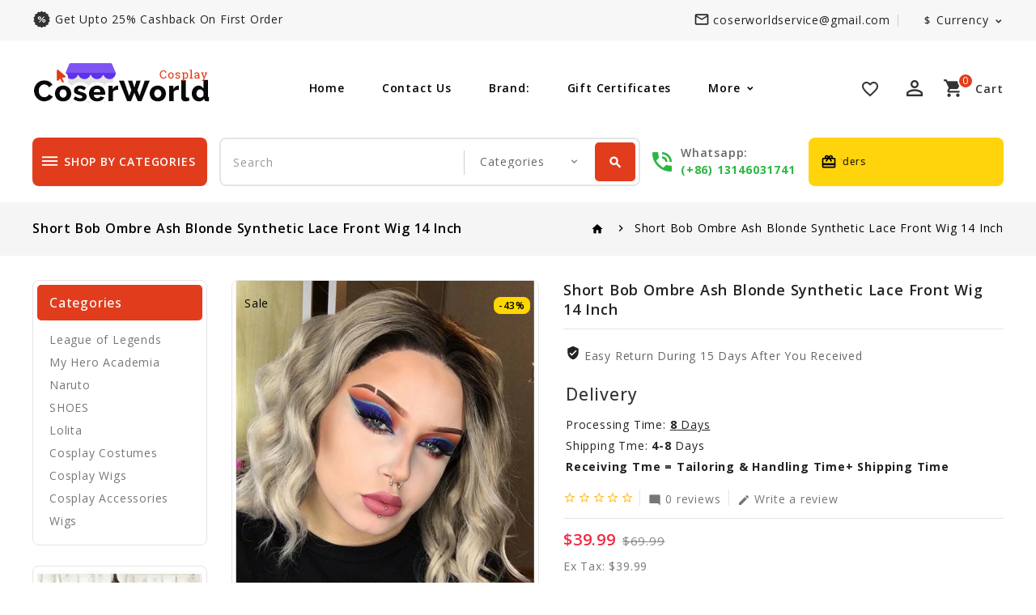

--- FILE ---
content_type: text/html; charset=utf-8
request_url: https://www.coserworld.com/short-bob-ombre-ash-blonde-synthetic-lace-front-wig-14-inch_5220.html
body_size: 15300
content:
<!DOCTYPE html>
<!--[if IE]><![endif]-->
<!--[if IE 8 ]><html dir="ltr" lang="en" class="ie8"><![endif]-->
<!--[if IE 9 ]><html dir="ltr" lang="en" class="ie9"><![endif]-->
<!--[if (gt IE 9)|!(IE)]><!-->
<html dir="ltr" lang="en">
<!--<![endif]-->
<head>
<meta charset="UTF-8" />
<meta name="viewport" content="width=device-width, initial-scale=1">
<meta http-equiv="X-UA-Compatible" content="IE=edge">
<title>Short Bob Ombre Ash Blonde Synthetic Lace Front Wig 14 Inch ( free shipping )  - $39.99</title>
<base href="https://www.coserworld.com/" />
<meta name="description" content="Free shipping worldwide, buy Short Bob Ombre Ash Blonde Synthetic Lace Front Wig 14 Inch for female  at www.coserworld.com now for $49.99, buy best and cheap wigs and accessories at www.coserworld.com" />
<meta name="keywords" content="Short Wavy Ombre Green Synthetic Lace Front Wigs Cute Short Bob Wigs Green Ombre Wig Green Bob Wig Halloween Wigs Green Cosplay Wig" />
<meta name="google-site-verification" content="56DWfd-44Z1YgkQhrT-OXCzt-W3yk7H_B01QfhPTsjA" />
<script src="catalog/view/javascript/jquery/jquery-2.1.1.min.js"></script>
<script src="catalog/view/javascript/bootstrap/js/bootstrap.min.js"></script>

<link href='https://fonts.googleapis.com/css?family=Open+Sans:300,300italic,400,600,400italic,600italic,700,700italic,800,800italic,500,500italic&display=swap' rel='stylesheet' type='text/css'>
<!--<link href="catalog/view/javascript/font-awesome/css/font-awesome.min.css" rel="stylesheet" type="text/css" />-->
<link href="https://fonts.googleapis.com/icon?family=Material+Icons&display=swap" rel="stylesheet">
<!--<link href="catalog/view/theme//stylesheet/TemplateTrip/bootstrap.min.css" rel="stylesheet" media="screen" />-->

<link href="catalog/view/javascript/jquery/owl-carousel/owl.carousel.min.css" rel="stylesheet" media="screen" />
<link href="catalog/view/javascript/jquery/owl-carousel/owl.theme.default.min.css" rel="stylesheet" media="screen" />
<link href="catalog/view/theme/SKIN5/stylesheet/TemplateTrip/bootstrap.min.css?v=1" rel="stylesheet" media="screen" />
<link href="catalog/view/theme/SKIN5/stylesheet/stylesheet.css?ss=77" rel="stylesheet" media="all">
<!--
<link href="catalog/view/theme/SKIN5/stylesheet/TemplateTrip/ttblogstyle.css" rel="stylesheet" type="text/css" />
<link href="catalog/view/theme/SKIN5/stylesheet/TemplateTrip/ttcountdown.css" rel="stylesheet" type="text/css" />
<link href="catalog/view/theme/SKIN5/stylesheet/TemplateTrip/category-feature.css" rel="stylesheet" type="text/css" />
<link href="catalog/view/theme/SKIN5/stylesheet/TemplateTrip/animate.css" rel="stylesheet" type="text/css" />
<link href="catalog/view/theme/SKIN5/stylesheet/TemplateTrip/newsletter.css" rel="stylesheet" type="text/css" />
-->
<link href="catalog/view/theme/SKIN5/stylesheet/TemplateTrip/lightbox.css" rel="stylesheet" type="text/css" />

<link href="catalog/view/javascript/jquery/magnific/magnific-popup.css" type="text/css" rel="stylesheet" media="screen" />
<link href="catalog/view/javascript/jquery/datetimepicker/bootstrap-datetimepicker.min.css" type="text/css" rel="stylesheet" media="screen" />
<link href="catalog/view/javascript/jquery/swiper/css/swiper.min.css" type="text/css" rel="stylesheet" media="screen" />
<link href="catalog/view/javascript/jquery/swiper/css/opencart.css" type="text/css" rel="stylesheet" media="screen" />

<script src="catalog/view/javascript/common.js"></script>

<script src="catalog/view/javascript/jquery/magnific/jquery.magnific-popup.min.js" async></script>
<script src="catalog/view/javascript/jquery/datetimepicker/moment/moment.min.js" async></script>
<script src="catalog/view/javascript/jquery/datetimepicker/moment/moment-with-locales.min.js" async></script>
<script src="catalog/view/javascript/jquery/datetimepicker/bootstrap-datetimepicker.min.js" async></script>
<script src="catalog/view/javascript/jquery/swiper/js/swiper.jquery.js" async></script>


<link href="http://www.coserworld.com/short-bob-ombre-ash-blonde-synthetic-lace-front-wig-14-inch_5220.html" rel="canonical" />
<link href="https://www.coserworld.com/image/catalog/coserworld.png" rel="icon" />
<!-- Google tag (gtag.js) -->
<script async src="https://www.googletagmanager.com/gtag/js?id=AW-814593971"></script>
<script>
  window.dataLayer = window.dataLayer || [];
  function gtag(){dataLayer.push(arguments);}
  gtag('js', new Date());

  gtag('config', 'AW-814593971');
</script>
<script>
  gtag('event', 'page_view', {
    'send_to': 'AW-814593971',
    'value': 'replace with value',
    'items': [{
      'id': 'replace with value',
      'google_business_vertical': 'retail'
    }]
  });
</script>
<!-- Google tag (gtag.js) --> <script async src="https://www.googletagmanager.com/gtag/js?id=G-HD60TG2MRS"></script> <script> window.dataLayer = window.dataLayer || []; function gtag(){dataLayer.push(arguments);} gtag('js', new Date()); gtag('config', 'G-HD60TG2MRS'); </script>

</head>

<body class="product-product-5220">
<div id="page">
<div class="header">
<nav id="top">
  <div class="container">
	<div class="header-top-left col-sm-4">
					<div class="header-left-cms">
			 <aside id="header-left">
	  <div class="html-content">
    <div class="box-content"><div id="ttcmsheaderservice">
<div class="header-service">
<a href=""><div class="ttheader-service">get upto 25% cashback on first order</div></a>
<a href=""><div class="ttheader-service">Extra 20-15% Off On First Order</div></a>
<a href=""><div class="ttheader-service">World's Fastest Online Shopping Destination</div></a>
</div>
</div></div>
  </div>

 </aside>

			</div>
				</div>



	<div class="header-top-right">
   		<div id="top-links" class="nav pull-right">
		  <ul class="list-inline">
		  	<li class="header-mail">
						<a href="http://www.coserworld.com/contact-us.html"><i class='material-icons'>mail_outline</i>
						<span>coserworldservice@gmail.com</span>
						</a>
			</li>
			<li></li>
			<li><div class="pull-left">
  <form action="https://www.coserworld.com/index.php?route=common/currency/currency" method="post" enctype="multipart/form-data" id="form-currency">
    <div class="btn-group">
      <button class="btn btn-link dropdown-toggle" data-toggle="dropdown">                                           <strong>$</strong>        <span class="hidden-xs hidden-sm hidden-md">Currency</span>&nbsp;<i class="material-icons"></i></button>
      <ul class="dropdown-menu currency-toggle">
                        <li>
          <button class="currency-select btn btn-link btn-block" type="button" name="AUD">AU$ Australia Dollar</button>
        </li>
                                <li>
          <button class="currency-select btn btn-link btn-block" type="button" name="CNY">￥ Chinese Yuan</button>
        </li>
                                <li>
          <button class="currency-select btn btn-link btn-block" type="button" name="GBP">£ Pound Sterling</button>
        </li>
                                <li>
          <button class="currency-select btn btn-link btn-block" type="button" name="USD">$ US Dollar</button>
        </li>
                      </ul>
    </div>
    <input type="hidden" name="code" value="" />
    <input type="hidden" name="redirect" value="https://www.coserworld.com/short-bob-ombre-ash-blonde-synthetic-lace-front-wig-14-inch_5220.html" />
  </form>
</div>
 </li>
		  </ul>
    </div>
    </div>
  </div>
</nav>
<header>
<div class="full-header">
  <div class="container">

  	<div class="header-left">
        <div id="logo">
							<a href="http://www.coserworld.com/"><img src="https://www.coserworld.com/image/catalog/logo.png" title="Coser World" alt="Coser World" class="img-responsive" /></a>
			      </div>
    </div>
	 	 		<div id="tttoplink_block">
		 <ul id="tt_toplink" class="block_content">
			  <li class="tttoplink tthome"><a title="home" href="#">Home</a></li>
			  <li class="tttoplink"><a href="http://www.coserworld.com/contact-us.html">Contact Us</a></li>
			  <li class="tttoplink"><a href="http://www.coserworld.com/index.php?route=product/manufacturer">Brand:</a></li>
			  <li class="tttoplink"><a href="https://www.coserworld.com/index.php?route=account/voucher">Gift Certificates</a></li>
			  <li class="tttoplink"><a href="https://www.coserworld.com/index.php?route=affiliate/login">Affiliate</a></li>
			  <li class="tttoplink"><a href="">Site Map</a></li>
						</ul>
		</div>

		<div class="header-right">
		<div class="whishlist pull-left"><a href="https://www.coserworld.com/index.php?route=account/wishlist" id="wishlist-total" title="Wish List (0)"><i class='material-icons'>favorite_border</i> <span class="hidden-xs hidden-sm hidden-md">Wish List (0)</span></a></div>
		  <div class="user-info">
		  <div class="dropdown"><a href="https://www.coserworld.com/index.php?route=account/account" title="My account" class="dropdown-toggle" data-toggle="dropdown"><i class="material-icons user">perm_identity</i>
 <span class="ttuserheading">My account</span><i class="material-icons expand-more">expand_more</i></a>
          <ul class="dropdown-menu dropdown-menu-right account-link-toggle">
                        <li><a href="https://www.coserworld.com/index.php?route=account/register"><i class='material-icons reg-person'>person</i> Register</a></li>
            <li><a href="https://www.coserworld.com/index.php?route=account/login"><i class="material-icons">lock</i> Login</a></li>
                      </ul>
		  </div>
        </div>
		  <div class="cart"><div id="cart" class="btn-group">
  <button type="button" data-toggle="dropdown" data-loading-text="Loading..." class="btn btn-inverse btn-block btn-lg dropdown-toggle"><i class="material-icons shopping-cart">shopping_cart</i>
  <span class="cart-heading">cart</span>
  <span id="cart-total">0</span></button>
  <ul class="dropdown-menu pull-right header-cart-toggle">
        <li>
      <p class="text-center">Your shopping cart is empty!</p>
    </li>
      </ul>
</div>
</div>
		</div>
		</div>
  </div>

<div class="header-bottom-block">
<div class="container">
			<div class="header-bottom col-sm-3">
		<aside id="header-bottom">
	  <div class="main-category-list left-main-menu">
<div class="cat-menu">
<div class="TT-panel-heading">
	<i class="material-icons">dehaze</i>
	<span>shop by categories</span>
</div>
<div class="menu-category">
<ul class="dropmenu">
						<li class="TT-Sub-List dropdown">
				<a href="http://www.coserworld.com/shoes_c7.html" class="TT-Category-List"><i class='material-icons'>arrow_forward</i>SHOES</a>
				<span class="active_menu"></span>
		   		
	    									
			<div class="dropdown-menu">
			<div class="dropdown-inner">
									<ul class="list-unstyled childs_1 single-dropdown-menu">
																															<li class="dropdown" style="width: 100%;">
																		
									<a href="http://www.coserworld.com/100-sleeping-princes-the-kingdom-of-dreams_c21.html">100 Sleeping Princes The Kingdom of Dreams</a>		
														
									
					       </li>
																												<li class="dropdown" style="width: 100%;">
																		
									<a href="http://www.coserworld.com/hack-link-_c22.html">Hack Link </a>		
														
									
					       </li>
																									</ul>
			</div>
			</div>
			
				</li>
		
					<li class="TT-Sub-List dropdown">
				<a href="http://www.coserworld.com/lolita_c4.html" class="TT-Category-List"><i class='material-icons'>arrow_forward</i>Lolita</a>
				<span class="active_menu"></span>
		   		
	    									
			<div class="dropdown-menu">
			<div class="dropdown-inner">
									<ul class="list-unstyled childs_1 single-dropdown-menu">
																															<li class="dropdown" style="width: 100%;">
																		
									<a href="http://www.coserworld.com/lolita-dress_c83.html">Lolita Dress</a>		
														
									
					       </li>
																												<li class="dropdown" style="width: 100%;">
																		
									<a href="http://www.coserworld.com/lolita Cosplay costume-lolita dress">Lolita Wigs</a>		
														
									
					       </li>
																									</ul>
			</div>
			</div>
			
				</li>
		
					<li class="TT-Sub-List dropdown">
				<a href="http://www.coserworld.com/cosplay-costumes_c1.html" class="TT-Category-List"><i class='material-icons'>arrow_forward</i>Cosplay Costumes</a>
				<span class="active_menu"></span>
		   		
	    									
			<div class="dropdown-menu">
			<div class="dropdown-inner">
									<ul class="list-unstyled childs_1 single-dropdown-menu">
																															<li class="dropdown" style="width: 100%;">
																		
									<a href="http://www.coserworld.com/anime-and-manga_c5.html">Anime And Manga</a>		
														
									
					       </li>
																												<li class="dropdown" style="width: 100%;">
																		
									<a href="http://www.coserworld.com/anime-hoodies-sweatshirts_c20.html">Anime Hoodies Sweatshirts</a>		
														
									
					       </li>
																												<li class="dropdown" style="width: 100%;">
																		
									<a href="http://www.coserworld.com/avengers-endgame_c67.html">Avengers Endgame</a>		
														
									
					       </li>
																												<li class="dropdown" style="width: 100%;">
																		
									<a href="http://www.coserworld.com/black-butler_c34.html">Black Butler</a>		
														
									
					       </li>
																												<li class="dropdown" style="width: 100%;">
																		
									<a href="http://www.coserworld.com/cardcaptor-sakura_c36.html">Cardcaptor Sakura</a>		
														
									
					       </li>
																												<li class="dropdown" style="width: 100%;">
																		
									<a href="http://www.coserworld.com/costumes_c6.html">Costumes</a>		
														
									
					       </li>
																												<li class="dropdown" style="width: 100%;">
																		
									<a href="http://www.coserworld.com/cowboy-bebop_c29.html">Cowboy Bebop</a>		
														
									
					       </li>
																												<li class="dropdown" style="width: 100%;">
																		
									<a href="http://www.coserworld.com/demon-slayer_c76.html">Demon Slayer</a>		
														
									
					       </li>
																												<li class="dropdown" style="width: 100%;">
																		
									<a href="http://www.coserworld.com/diabolik-lovers_c60.html">DIABOLIK LOVERS</a>		
														
									
					       </li>
																												<li class="dropdown" style="width: 100%;">
																		
									<a href="http://www.coserworld.com/fate-stay-night_c56.html">Fate stay night</a>		
														
									
					       </li>
																												<li class="dropdown" style="width: 100%;">
																		
									<a href="http://www.coserworld.com/fortnite_c77.html">Fortnite</a>		
														
									
					       </li>
																												<li class="dropdown" style="width: 100%;">
																		
									<a href="http://www.coserworld.com/halloween-costumes_c70.html">halloween costumes</a>		
														
									
					       </li>
																												<li class="dropdown" style="width: 100%;">
																		
									<a href="http://www.coserworld.com/league-of-legends_c38.html">League of Legends</a>		
														
									
					       </li>
																												<li class="dropdown" style="width: 100%;">
																		
									<a href="http://www.coserworld.com/moana_c47.html">Moana</a>		
														
									
					       </li>
																												<li class="dropdown" style="width: 100%;">
																		
									<a href="http://www.coserworld.com/mobile-suit-gundam_c30.html">Mobile Suit Gundam</a>		
														
									
					       </li>
																												<li class="dropdown" style="width: 100%;">
																		
									<a href="http://www.coserworld.com/my-hero-academia_c18.html">My Hero Academia</a>		
														
									
					       </li>
																												<li class="dropdown" style="width: 100%;">
																		
									<a href="http://www.coserworld.com/naruto_c35.html">Naruto</a>		
														
									
					       </li>
																												<li class="dropdown" style="width: 100%;">
																		
									<a href="http://www.coserworld.com/one-piece_c25.html">One Piece</a>		
														
									
					       </li>
																												<li class="dropdown" style="width: 100%;">
																		
									<a href="http://www.coserworld.com/sailor-moon-costumes_c81.html">sailor moon costumes</a>		
														
									
					       </li>
																												<li class="dropdown" style="width: 100%;">
																		
									<a href="http://www.coserworld.com/suicide-squad_c44.html">Suicide Squad</a>		
														
									
					       </li>
																												<li class="dropdown" style="width: 100%;">
																		
									<a href="http://www.coserworld.com/vocaloid-cosplay-costume_c79.html">Vocaloid Cosplay Costume</a>		
														
									
					       </li>
																									</ul>
			</div>
			</div>
			
				</li>
		
					<li class="TT-Sub-List dropdown">
				<a href="http://www.coserworld.com/cosplay-wigs_c2.html" class="TT-Category-List"><i class='material-icons'>arrow_forward</i>Cosplay Wigs</a>
				<span class="active_menu"></span>
		   		
	    									
			<div class="dropdown-menu">
			<div class="dropdown-inner">
									<ul class="list-unstyled childs_1 single-dropdown-menu">
																															<li class="dropdown" style="width: 100%;">
																		
									<a href="http://www.coserworld.com/chainsaw-man_c82.html">Chainsaw Man</a>		
														
									
					       </li>
																												<li class="dropdown" style="width: 100%;">
																		
									<a href="http://www.coserworld.com/cowboy-bebop-cosplay-wigs_c73.html">Cowboy Bebop Cosplay Wigs</a>		
														
									
					       </li>
																												<li class="dropdown" style="width: 100%;">
																		
									<a href="http://www.coserworld.com/diabolik-lovers_c59.html">DIABOLIK LOVERS</a>		
														
									
					       </li>
																												<li class="dropdown" style="width: 100%;">
																		
									<a href="http://www.coserworld.com/fullmetal-alchemist_c24.html">Fullmetal Alchemist</a>		
														
									
					       </li>
																												<li class="dropdown" style="width: 100%;">
																		
									<a href="http://www.coserworld.com/game-of-thrones_c58.html">Game of Thrones</a>		
														
									
					       </li>
																												<li class="dropdown" style="width: 100%;">
																		
									<a href="http://www.coserworld.com/jobless-reincarnation_c84.html">Jobless Reincarnation</a>		
														
									
					       </li>
																												<li class="dropdown" style="width: 100%;">
																		
									<a href="http://www.coserworld.com/jojo-bizarre-adventure_c86.html">JoJo bizarre adventure</a>		
														
									
					       </li>
																												<li class="dropdown" style="width: 100%;">
																		
									<a href="http://www.coserworld.com/lovelive!sunshine!!-_c54.html">LoveLive!Sunshine!! </a>		
														
									
					       </li>
																												<li class="dropdown" style="width: 100%;">
																		
									<a href="http://www.coserworld.com/persona-5_c52.html">Persona 5</a>		
														
									
					       </li>
																												<li class="dropdown" style="width: 100%;">
																		
									<a href="http://www.coserworld.com/suicide-squad_c45.html">Suicide Squad</a>		
														
									
					       </li>
																												<li class="dropdown" style="width: 100%;">
																		
									<a href="http://www.coserworld.com/sword-art-online_c23.html">Sword Art Online</a>		
														
									
					       </li>
																												<li class="dropdown" style="width: 100%;">
																		
									<a href="http://www.coserworld.com/uta-no-prince-sama_c53.html">Uta no Prince-sama</a>		
														
									
					       </li>
																												<li class="dropdown" style="width: 100%;">
																		
									<a href="http://www.coserworld.com/vampire-knight_c40.html">Vampire Knight</a>		
														
									
					       </li>
																												<li class="dropdown" style="width: 100%;">
																		
									<a href="http://www.coserworld.com/vocaloid_c32.html">Vocaloid</a>		
														
									
					       </li>
																												<li class="dropdown" style="width: 100%;">
																		
									<a href="http://www.coserworld.com/league-of-legends_c37.html">League of Legends</a>		
														
									
					       </li>
																									</ul>
			</div>
			</div>
			
				</li>
		
					<li class="TT-Sub-List dropdown">
				<a href="http://www.coserworld.com/cosplay-accessories_c3.html" class="TT-Category-List"><i class='material-icons'>arrow_forward</i>Cosplay Accessories</a>
				<span class="active_menu"></span>
		   		
	    									
			<div class="dropdown-menu">
			<div class="dropdown-inner">
									<ul class="list-unstyled childs_1 single-dropdown-menu">
																															<li class="dropdown" style="width: 100%;">
																		
									<a href="http://www.coserworld.com/caps---hats_c61.html">Caps &amp; Hats</a>		
														
									
					       </li>
																												<li class="dropdown" style="width: 100%;">
																		
									<a href="http://www.coserworld.com/cosplay-mask_c75.html">Cosplay Mask</a>		
														
									
					       </li>
																												<li class="dropdown" style="width: 100%;">
																		
									<a href="http://www.coserworld.com/fate-stay-night_c57.html">Fate stay night</a>		
														
									
					       </li>
																												<li class="dropdown" style="width: 100%;">
																		
									<a href="http://www.coserworld.com/figures_c69.html">Figures</a>		
														
									
					       </li>
																												<li class="dropdown" style="width: 100%;">
																		
									<a href="http://www.coserworld.com/gintama_c39.html">Gintama</a>		
														
									
					       </li>
																												<li class="dropdown" style="width: 100%;">
																		
									<a href="http://www.coserworld.com/luggage---bags_c68.html">Luggage &amp; Bags</a>		
														
									
					       </li>
																												<li class="dropdown" style="width: 100%;">
																		
									<a href="http://www.coserworld.com/suicide-squad_c46.html">Suicide Squad</a>		
														
									
					       </li>
																									</ul>
			</div>
			</div>
			
				</li>
		
					<li class="TT-Sub-List dropdown">
				<a href="http://www.coserworld.com/wigs_c78.html" class="TT-Category-List"><i class='material-icons'>arrow_forward</i>Wigs</a>
				<span class="active_menu"></span>
		   		
	    									
			<div class="dropdown-menu">
			<div class="dropdown-inner">
									<ul class="list-unstyled childs_1 single-dropdown-menu">
																															<li class="dropdown" style="width: 100%;">
																		
									<a href="http://www.coserworld.com/synthetic-wigs_c80.html">Synthetic Wigs</a>		
														
									
					       </li>
																									</ul>
			</div>
			</div>
			
				</li>
		
									<li> <a href="http://www.coserworld.com/index.php?route=information/tt_blog/blogs">
					<span data-hover="Blogs"><i class='material-icons'>arrow_forward</i>Blogs</span>
					</a></li>       
				</ul>
</div>
</div>
</div>
 </aside>

		</div>
	 
		<div class="search col-sm-6"><div id="header-search" class="input-group">
	<select name="category_id" class="form-control innner-search">
		<option value="0">Categories</option>
									<option value="62">League of Legends</option>
			<!--
			-->
									<option value="63">My Hero Academia</option>
			<!--
			-->
									<option value="64">Naruto</option>
			<!--
			-->
									<option value="7">SHOES</option>
			<!--
												<option value="21">&nbsp;&nbsp;&nbsp;&nbsp;100 Sleeping Princes The Kingdom of Dreams</option>
				
																<option value="22">&nbsp;&nbsp;&nbsp;&nbsp;Hack Link </option>
				
							-->
									<option value="4">Lolita</option>
			<!--
												<option value="83">&nbsp;&nbsp;&nbsp;&nbsp;Lolita Dress</option>
				
																<option value="13">&nbsp;&nbsp;&nbsp;&nbsp;Lolita Wigs</option>
				
							-->
									<option value="1">Cosplay Costumes</option>
			<!--
												<option value="5">&nbsp;&nbsp;&nbsp;&nbsp;Anime And Manga</option>
				
																<option value="20">&nbsp;&nbsp;&nbsp;&nbsp;Anime Hoodies Sweatshirts</option>
				
																<option value="67">&nbsp;&nbsp;&nbsp;&nbsp;Avengers Endgame</option>
				
																<option value="34">&nbsp;&nbsp;&nbsp;&nbsp;Black Butler</option>
				
																<option value="36">&nbsp;&nbsp;&nbsp;&nbsp;Cardcaptor Sakura</option>
				
																<option value="6">&nbsp;&nbsp;&nbsp;&nbsp;Costumes</option>
				
																<option value="29">&nbsp;&nbsp;&nbsp;&nbsp;Cowboy Bebop</option>
				
																<option value="76">&nbsp;&nbsp;&nbsp;&nbsp;Demon Slayer</option>
				
																<option value="60">&nbsp;&nbsp;&nbsp;&nbsp;DIABOLIK LOVERS</option>
				
																<option value="56">&nbsp;&nbsp;&nbsp;&nbsp;Fate stay night</option>
				
																<option value="77">&nbsp;&nbsp;&nbsp;&nbsp;Fortnite</option>
				
																<option value="70">&nbsp;&nbsp;&nbsp;&nbsp;halloween costumes</option>
				
																<option value="38">&nbsp;&nbsp;&nbsp;&nbsp;League of Legends</option>
				
																<option value="47">&nbsp;&nbsp;&nbsp;&nbsp;Moana</option>
				
																<option value="30">&nbsp;&nbsp;&nbsp;&nbsp;Mobile Suit Gundam</option>
				
																<option value="18">&nbsp;&nbsp;&nbsp;&nbsp;My Hero Academia</option>
				
																<option value="35">&nbsp;&nbsp;&nbsp;&nbsp;Naruto</option>
				
																<option value="25">&nbsp;&nbsp;&nbsp;&nbsp;One Piece</option>
				
																<option value="81">&nbsp;&nbsp;&nbsp;&nbsp;sailor moon costumes</option>
				
																<option value="44">&nbsp;&nbsp;&nbsp;&nbsp;Suicide Squad</option>
				
																<option value="79">&nbsp;&nbsp;&nbsp;&nbsp;Vocaloid Cosplay Costume</option>
				
							-->
									<option value="2">Cosplay Wigs</option>
			<!--
												<option value="82">&nbsp;&nbsp;&nbsp;&nbsp;Chainsaw Man</option>
				
																<option value="73">&nbsp;&nbsp;&nbsp;&nbsp;Cowboy Bebop Cosplay Wigs</option>
				
																<option value="59">&nbsp;&nbsp;&nbsp;&nbsp;DIABOLIK LOVERS</option>
				
																<option value="24">&nbsp;&nbsp;&nbsp;&nbsp;Fullmetal Alchemist</option>
				
																<option value="58">&nbsp;&nbsp;&nbsp;&nbsp;Game of Thrones</option>
				
																<option value="84">&nbsp;&nbsp;&nbsp;&nbsp;Jobless Reincarnation</option>
				
																<option value="86">&nbsp;&nbsp;&nbsp;&nbsp;JoJo bizarre adventure</option>
				
																<option value="54">&nbsp;&nbsp;&nbsp;&nbsp;LoveLive!Sunshine!! </option>
				
																<option value="52">&nbsp;&nbsp;&nbsp;&nbsp;Persona 5</option>
				
																<option value="45">&nbsp;&nbsp;&nbsp;&nbsp;Suicide Squad</option>
				
																<option value="23">&nbsp;&nbsp;&nbsp;&nbsp;Sword Art Online</option>
				
																<option value="53">&nbsp;&nbsp;&nbsp;&nbsp;Uta no Prince-sama</option>
				
																<option value="40">&nbsp;&nbsp;&nbsp;&nbsp;Vampire Knight</option>
				
																<option value="32">&nbsp;&nbsp;&nbsp;&nbsp;Vocaloid</option>
				
																<option value="37">&nbsp;&nbsp;&nbsp;&nbsp;League of Legends</option>
				
							-->
									<option value="3">Cosplay Accessories</option>
			<!--
												<option value="61">&nbsp;&nbsp;&nbsp;&nbsp;Caps &amp; Hats</option>
				
																<option value="75">&nbsp;&nbsp;&nbsp;&nbsp;Cosplay Mask</option>
				
																<option value="57">&nbsp;&nbsp;&nbsp;&nbsp;Fate stay night</option>
				
																<option value="69">&nbsp;&nbsp;&nbsp;&nbsp;Figures</option>
				
																<option value="39">&nbsp;&nbsp;&nbsp;&nbsp;Gintama</option>
				
																<option value="68">&nbsp;&nbsp;&nbsp;&nbsp;Luggage &amp; Bags</option>
				
																<option value="46">&nbsp;&nbsp;&nbsp;&nbsp;Suicide Squad</option>
				
							-->
									<option value="78">Wigs</option>
			<!--
												<option value="80">&nbsp;&nbsp;&nbsp;&nbsp;Synthetic Wigs</option>
				
							-->
			</select>
	<input type="text" name="search" value="" placeholder="Search" class="form-control input-lg" />
  <span class="input-group-btn">
    <button type="button" class="btn btn-default btn-lg header-search-btn"><i class="material-icons icon-search">search</i>
	<span>Search</span>
	</button>
  </span>
</div>

<script>
$('#header-search button.header-search-btn').bind('click', function() {
	url = 'index.php?route=product/search';

	var search = $('#header-search input[name=\'search\']').prop('value');

	if (search) {
		url += '&search=' + encodeURIComponent(search);
	}

	var category_id = $('#header-search select[name=\'category_id\']').prop('value');

	if (category_id > 0) {
		url += '&category_id=' + encodeURIComponent(category_id);
	}

		url += '&sub_category=true';
		url += '&description=true';

//alert (url);
	location = url;
});

$('#header-search input[name=\'search\']').bind('keydown', function(e) {
	if (e.keyCode == 13) {
		$('#header-search button.header-search-btn').trigger('click');
	}
});

</script></div>
		 <div class="header-phone pull-left">
			<a href="http://www.coserworld.com/contact-us.html"></a>
			<div class="content">
			<div class="contact-title">whatsapp:</div>
			<span>(+86) 13146031741</span>
			</div>
		  </div>
		<div class="header-right-cms">
	 <aside id="header-right">
	  <div class="html-content">
    <div class="box-content"><div class="offer-heading">
<div class="icon"><i class="material-icons">card_giftcard</i></div>
<div class="content">
<div class="offer-txt"><span style="font-size: 12px;">- Free Shipping For All Orders</span></div>
</div>
</div></div>
  </div>

 </aside>

	</div>
	
	 </div>

  </div>
</header>
</div>

<div class="header-content-title">
</div>

<script><!--
$(document).ready(function() {
/* ---------------- start Templatetrip link more menu ----------------------*/
	var max_link = 4;
	var moretext= "More";
	var items = $('#tttoplink_block ul li');
	var surplus = items.slice(max_link, items.length);
	surplus.wrapAll('<li class="more_menu tttoplink"><ul class="top-link clearfix">');
	$('.more_menu').prepend('<a href="#" class="level-top">'+moretext+'</a>');
	$('.more_menu').mouseover(function(){
	$(this).children('ul').addClass('shown-link');
	})
	$('.more_menu').mouseout(function(){
	$(this).children('ul').removeClass('shown-link');
	});

	jQuery("body #tttoplink_block ul.block_content li a").hover(function() {
        jQuery("body").addClass("top_hover");
    }, function() {
        jQuery("body").removeClass("top_hover");
    });

/* ---------------- End Templatetrip link more menu ----------------------*/
});
--></script>

<div id="product-product" class="container product-product">
  <ul class="breadcrumb">
        <li><a href="http://www.coserworld.com/"><i class="material-icons">home</i></a></li>
        <li><a href="http://www.coserworld.com/short-bob-ombre-ash-blonde-synthetic-lace-front-wig-14-inch_5220.html">Short Bob Ombre Ash Blonde Synthetic Lace Front Wig 14 Inch</a></li>
      </ul>
  <div class="row">
  	<aside id="column-left" class="col-sm-3 hidden-xs">
  <div class="left-right-inner">
    <div class="panel panel-default category-treeview">
<div class="panel-heading">Categories</div>
	<ul class="list-group">
	  	  	    <li class="category-li">
			  	<a href="http://www.coserworld.com/league-of-legends_c62.html" class="list-group-item">League of Legends</a>
				<!-- Display all category - child items list -->
							  </li>
	  	  	  	    <li class="category-li">
			  	<a href="http://www.coserworld.com/my-hero-academia_c63.html" class="list-group-item">My Hero Academia</a>
				<!-- Display all category - child items list -->
							  </li>
	  	  	  	    <li class="category-li">
			  	<a href="http://www.coserworld.com/naruto_c64.html" class="list-group-item">Naruto</a>
				<!-- Display all category - child items list -->
							  </li>
	  	  	  	    <li class="category-li">
			  	<a href="http://www.coserworld.com/shoes_c7.html" class="list-group-item">SHOES</a>
				<!-- Display all category - child items list -->
							  </li>
	  	  	  	    <li class="category-li">
			  	<a href="http://www.coserworld.com/lolita_c4.html" class="list-group-item">Lolita</a>
				<!-- Display all category - child items list -->
							  </li>
	  	  	  	    <li class="category-li">
			  	<a href="http://www.coserworld.com/cosplay-costumes_c1.html" class="list-group-item">Cosplay Costumes</a>
				<!-- Display all category - child items list -->
							  </li>
	  	  	  	    <li class="category-li">
			  	<a href="http://www.coserworld.com/cosplay-wigs_c2.html" class="list-group-item">Cosplay Wigs</a>
				<!-- Display all category - child items list -->
							  </li>
	  	  	  	    <li class="category-li">
			  	<a href="http://www.coserworld.com/cosplay-accessories_c3.html" class="list-group-item">Cosplay Accessories</a>
				<!-- Display all category - child items list -->
							  </li>
	  	  	  	    <li class="category-li">
			  	<a href="http://www.coserworld.com/wigs_c78.html" class="list-group-item">Wigs</a>
				<!-- Display all category - child items list -->
							  </li>
	  	  	</ul>
</div>
    <div class="swiper-viewport">
  <div id="banner0" class="swiper-container">
    <div class="swiper-wrapper">      <div class="swiper-slide"><a href="https://www.coserworld.com/lolita-dress_c83.html"><img src="https://www.coserworld.com/image/cachewebp/catalog/demo/banners/left-banner-410x780.webp" alt="Custom lolita dress Customizable Dresses" class="img-responsive" /></a></div>
      </div>
  </div>
</div>
<script><!--
$('#banner0').swiper({
	effect: 'fade',
	autoplay: 2500,
    autoplayDisableOnInteraction: false
});
--></script> 
    <div class="featured-carousel products-list">
<div class="box-heading"><h3>Featured</h3></div>
<div class="featured-items products-carousel row">
   <div class="product-layouts">
    <div class="product-thumb transition">
			<div class="ttimge-bg"></div>
      <div class="image">
					<a href="http://www.coserworld.com/encanto-cartoon-dress-children's-flying-sleeve-skirt-a-line-skirt_5958.html">
				<img class="image_thumb" src="https://www.coserworld.com/image/cachewebp/catalog/product/2022120/Encanto%20cartoon%20dress-92x110.webp" title="Encanto cartoon dress children's flying sleeve skirt A-line skirt" alt="Encanto cartoon dress children's flying sleeve skirt A-line skirt" />
				<img class="image_thumb_swap" src="https://www.coserworld.com/image/cachewebp/catalog/product/2022120/Encanto%20cartoon%20dress-05-92x110.webp" title="Encanto cartoon dress children's flying sleeve skirt A-line skirt" alt="Encanto cartoon dress children's flying sleeve skirt A-line skirt" />
			</a>
						  <div class="sale-icon">Sale</div>
		  <span class="percent">-60%</span>
			  </div>
	  <div class="thumb-description">
      <div class="caption">
        <h4><a href="http://www.coserworld.com/encanto-cartoon-dress-children's-flying-sleeve-skirt-a-line-skirt_5958.html">Encanto cartoon dress children's flying sleeve skirt A-line skirt</a></h4>
		  						
                <div class="price">
                    <span class="price-new">$19.99</span> <span class="price-old">$49.99</span>
                              <span class="price-tax">Ex Tax: $19.99</span>
                  </div>
              </div>
	  <div class="button-group">
				<button class="btn-cart" type="button" title="Add to Cart" onclick="cart.add('5958')">
				  
					<i class="material-icons">add</i> <span class="hidden-xs hidden-sm hidden-md">Add to Cart
						</span></button>
			  	<button class="btn-wishlist" title="Add to Wish List"  onclick="wishlist.add('5958');">
				<i class="material-icons icon-wishlist">favorite_border</i>
				<span title="Add to Wish List">Add to Wish List</span>
				<span class="loading"><i class="material-icons">cached</i></span>
				</button>
				<button class="btn-compare" title="Add to compare"  onclick="compare.add('5958');">
				<i class="material-icons icon-exchange">sync</i>
				<span title="Add to compare">Add to compare</span>
				<span class="loading"><i class="material-icons">cached</i></span>
				</button>
				<button class="btn-quickview" type="button" title="Quick View" onclick="tt_quickview.ajaxView('http://www.coserworld.com/encanto-cartoon-dress-children's-flying-sleeve-skirt-a-line-skirt_5958.html')">			
				<i class="material-icons quick_view_icon">visibility</i>
				<span title="Quick View">Quick View</span>
				<span class="loading"><i class="material-icons">cached</i></span>
				</button>
      </div>
	 </div>
    </div>
  </div>
    <div class="product-layouts">
    <div class="product-thumb transition">
			<div class="ttimge-bg"></div>
      <div class="image">
					<a href="http://www.coserworld.com/encanto-mirabel-madrigal-dress-cosplay-costume_5967.html">
				<img class="image_thumb" src="https://www.coserworld.com/image/cachewebp/catalog/product/202225/024x1024@2x-92x110.webp" title="Encanto Mirabel Madrigal Dress Cosplay Costume" alt="Encanto Mirabel Madrigal Dress Cosplay Costume" />
				<img class="image_thumb_swap" src="https://www.coserworld.com/image/cachewebp/catalog/product/202225/1222b024x1024@2x-92x110.webp" title="Encanto Mirabel Madrigal Dress Cosplay Costume" alt="Encanto Mirabel Madrigal Dress Cosplay Costume" />
			</a>
						  <div class="sale-icon">Sale</div>
		  <span class="percent">-33%</span>
			  </div>
	  <div class="thumb-description">
      <div class="caption">
        <h4><a href="http://www.coserworld.com/encanto-mirabel-madrigal-dress-cosplay-costume_5967.html">Encanto Mirabel Madrigal Dress Cosplay Costume</a></h4>
		  						
                <div class="price">
                    <span class="price-new">$59.99</span> <span class="price-old">$89.99</span>
                              <span class="price-tax">Ex Tax: $59.99</span>
                  </div>
              </div>
	  <div class="button-group">
				<button class="btn-cart" type="button" title="Add to Cart" onclick="cart.add('5967')">
				  
					<i class="material-icons">add</i> <span class="hidden-xs hidden-sm hidden-md">Add to Cart
						</span></button>
			  	<button class="btn-wishlist" title="Add to Wish List"  onclick="wishlist.add('5967');">
				<i class="material-icons icon-wishlist">favorite_border</i>
				<span title="Add to Wish List">Add to Wish List</span>
				<span class="loading"><i class="material-icons">cached</i></span>
				</button>
				<button class="btn-compare" title="Add to compare"  onclick="compare.add('5967');">
				<i class="material-icons icon-exchange">sync</i>
				<span title="Add to compare">Add to compare</span>
				<span class="loading"><i class="material-icons">cached</i></span>
				</button>
				<button class="btn-quickview" type="button" title="Quick View" onclick="tt_quickview.ajaxView('http://www.coserworld.com/encanto-mirabel-madrigal-dress-cosplay-costume_5967.html')">			
				<i class="material-icons quick_view_icon">visibility</i>
				<span title="Quick View">Quick View</span>
				<span class="loading"><i class="material-icons">cached</i></span>
				</button>
      </div>
	 </div>
    </div>
  </div>
    <div class="product-layouts">
    <div class="product-thumb transition">
			<div class="ttimge-bg"></div>
      <div class="image">
					<a href="http://www.coserworld.com/encanto-mirabel-madrigal-black-short-curly-style-cosplay-wig_5948.html">
				<img class="image_thumb" src="https://www.coserworld.com/image/cachewebp/catalog/product/2022120/O1CN01VvR0v826g4TkSnq8K_!!555287690-92x110.webp" title="Encanto Mirabel Madrigal Black Short Curly Style Cosplay Wig" alt="Encanto Mirabel Madrigal Black Short Curly Style Cosplay Wig" />
				<img class="image_thumb_swap" src="https://www.coserworld.com/image/cachewebp/catalog/product/2022120/O1CN01PwQWPk26g4TnPhO3J_!!555287690-92x110.webp" title="Encanto Mirabel Madrigal Black Short Curly Style Cosplay Wig" alt="Encanto Mirabel Madrigal Black Short Curly Style Cosplay Wig" />
			</a>
						  <div class="sale-icon">Sale</div>
		  <span class="percent">-50%</span>
			  </div>
	  <div class="thumb-description">
      <div class="caption">
        <h4><a href="http://www.coserworld.com/encanto-mirabel-madrigal-black-short-curly-style-cosplay-wig_5948.html">Encanto Mirabel Madrigal Black Short Curly Style Cosplay Wig</a></h4>
		  						
                <div class="price">
                    <span class="price-new">$19.99</span> <span class="price-old">$39.99</span>
                              <span class="price-tax">Ex Tax: $19.99</span>
                  </div>
              </div>
	  <div class="button-group">
				<button class="btn-cart" type="button" title="Add to Cart" onclick="cart.add('5948')">
				  
					<i class="material-icons">add</i> <span class="hidden-xs hidden-sm hidden-md">Add to Cart
						</span></button>
			  	<button class="btn-wishlist" title="Add to Wish List"  onclick="wishlist.add('5948');">
				<i class="material-icons icon-wishlist">favorite_border</i>
				<span title="Add to Wish List">Add to Wish List</span>
				<span class="loading"><i class="material-icons">cached</i></span>
				</button>
				<button class="btn-compare" title="Add to compare"  onclick="compare.add('5948');">
				<i class="material-icons icon-exchange">sync</i>
				<span title="Add to compare">Add to compare</span>
				<span class="loading"><i class="material-icons">cached</i></span>
				</button>
				<button class="btn-quickview" type="button" title="Quick View" onclick="tt_quickview.ajaxView('http://www.coserworld.com/encanto-mirabel-madrigal-black-short-curly-style-cosplay-wig_5948.html')">			
				<i class="material-icons quick_view_icon">visibility</i>
				<span title="Quick View">Quick View</span>
				<span class="loading"><i class="material-icons">cached</i></span>
				</button>
      </div>
	 </div>
    </div>
  </div>
  </div>
</div>

    </div>
</aside>

                <div id="content" class="col-sm-9">
	
	<h1 class="page-title">Short Bob Ombre Ash Blonde Synthetic Lace Front Wig 14 Inch </h1>
	  <!-- Product row START -->
      <div class="row">
	                	  	<div class="product-block">
        <div class="col-sm-5 product-images">
				  <!-- Product Image thumbnails START -->
          <div class="thumbnails">
                        <div class="product-image">
			  <a class="thumbnail" title="Short Bob Ombre Ash Blonde Synthetic Lace Front Wig 14 Inch">
			  <img src="https://www.coserworld.com/image/cachewebp/catalog/private/products/5220/20200412ee65947df99188beb5ecc2fd62eb8ebf-570x740.webp" title="Short Bob Ombre Ash Blonde Synthetic Lace Front Wig 14 Inch" data-zoom-image="https://www.coserworld.com/image/cachewebp/catalog/private/products/5220/20200412ee65947df99188beb5ecc2fd62eb8ebf-800x800.webp" alt="Short Bob Ombre Ash Blonde Synthetic Lace Front Wig 14 Inch" />
			  				 <span class="product-sale-icon">Sale</span>
				 <span class="product-percent">-43%</span>
			  			  </a>
			</div>
            
		  <div class="additional-images-container">
            			<div class="additional-images">
			<div class="image-additional">
			  <img src="https://www.coserworld.com/image/cachewebp/catalog/private/products/5220/20200412ee65947df99188beb5ecc2fd62eb8ebf-570x740.webp" title="Short Bob Ombre Ash Blonde Synthetic Lace Front Wig 14 Inch" data-image="https://www.coserworld.com/image/cachewebp/catalog/private/products/5220/20200412ee65947df99188beb5ecc2fd62eb8ebf-570x740.webp" data-zoom-image="https://www.coserworld.com/image/cachewebp/catalog/private/products/5220/20200412ee65947df99188beb5ecc2fd62eb8ebf-800x800.webp" alt="Short Bob Ombre Ash Blonde Synthetic Lace Front Wig 14 Inch" />
			</div>
                         <div class="image-additional">
				<img src="https://www.coserworld.com/image/cachewebp/catalog/private/products/5220/20200412ee65947df99188beb5ecc2fd62eb8ebf-92x110.webp" title="Short Bob Ombre Ash Blonde Synthetic Lace Front Wig 14 Inch" data-image="https://www.coserworld.com/image/cachewebp/catalog/private/products/5220/20200412ee65947df99188beb5ecc2fd62eb8ebf-570x740.webp" data-zoom-image="" alt="Short Bob Ombre Ash Blonde Synthetic Lace Front Wig 14 Inch" />
			</div>
                        <div class="image-additional">
				<img src="https://www.coserworld.com/image/cachewebp/catalog/private/products/5220/20200412b0c055974447848eaea92f53b832edf6-92x110.webp" title="Short Bob Ombre Ash Blonde Synthetic Lace Front Wig 14 Inch" data-image="https://www.coserworld.com/image/cachewebp/catalog/private/products/5220/20200412b0c055974447848eaea92f53b832edf6-570x740.webp" data-zoom-image="" alt="Short Bob Ombre Ash Blonde Synthetic Lace Front Wig 14 Inch" />
			</div>
                        <div class="image-additional">
				<img src="https://www.coserworld.com/image/cachewebp/catalog/private/products/5220/202004128e7efeaa894bdfe86e9711a6ea2569de-92x110.webp" title="Short Bob Ombre Ash Blonde Synthetic Lace Front Wig 14 Inch" data-image="https://www.coserworld.com/image/cachewebp/catalog/private/products/5220/202004128e7efeaa894bdfe86e9711a6ea2569de-570x740.webp" data-zoom-image="" alt="Short Bob Ombre Ash Blonde Synthetic Lace Front Wig 14 Inch" />
			</div>
                        <div class="image-additional">
				<img src="https://www.coserworld.com/image/cachewebp/catalog/private/products/5220/202004128aa5e08a2f6c876ce41ec159cba550d4-92x110.webp" title="Short Bob Ombre Ash Blonde Synthetic Lace Front Wig 14 Inch" data-image="https://www.coserworld.com/image/cachewebp/catalog/private/products/5220/202004128aa5e08a2f6c876ce41ec159cba550d4-570x740.webp" data-zoom-image="" alt="Short Bob Ombre Ash Blonde Synthetic Lace Front Wig 14 Inch" />
			</div>
                        <div class="image-additional">
				<img src="https://www.coserworld.com/image/cachewebp/catalog/private/products/5220/2020041210d7c8f1c32521211340fa246258d4be-92x110.webp" title="Short Bob Ombre Ash Blonde Synthetic Lace Front Wig 14 Inch" data-image="https://www.coserworld.com/image/cachewebp/catalog/private/products/5220/2020041210d7c8f1c32521211340fa246258d4be-570x740.webp" data-zoom-image="" alt="Short Bob Ombre Ash Blonde Synthetic Lace Front Wig 14 Inch" />
			</div>
            			</div>
            		  </div>
		  <!-- Product Image thumbnails END -->
		  </div>
                </div>

		                        <div class="col-sm-7 product-details">
		<h1 class="product-name">Short Bob Ombre Ash Blonde Synthetic Lace Front Wig 14 Inch</h1>

		<table class="product-info">
            <!--
			            <tr><td>Product Code:</td><td class="product-info-value">CoserWorld5220</td></tr>
                        <tr><td>Availability:</td><td class="product-info-value">In Stock</td></tr>-->
			<tr><td><i class="material-icons verified_user" style="font-size: 18px;line-height:22px;">verified_user</i> <a href="returns-policy.html" target="new">Easy Return During 15 Days after you received</a></td><tr>
			<tr><td><h3>Delivery</h3></td><tr>
			<tr><td>Processing Time: <u><strong>8</strong> Days</u></td><tr>
			<tr><td>Shipping Tme: <b>4-8</b> Days</td><tr>
			<tr><td><b>Receiving tme = Tailoring & Handling Time+ Shipping time</b></td><tr>
          </table>

		  <!-- Product Rating START -->
          		  <div class="rating">
          <div class="product-rating">
			              			    <span class="fa fa-stack"><i class="material-icons star_off">star_border</i></span>
				                            			    <span class="fa fa-stack"><i class="material-icons star_off">star_border</i></span>
				                            			    <span class="fa fa-stack"><i class="material-icons star_off">star_border</i></span>
				                            			    <span class="fa fa-stack"><i class="material-icons star_off">star_border</i></span>
				                            			    <span class="fa fa-stack"><i class="material-icons star_off">star_border</i></span>
				                        </div>
		  <a class="product-total-review" href="" onclick="$('a[href=\'#tab-review\']').trigger('click'); return false;">
		  <i class='material-icons mode-comment'>mode_comment</i>0 reviews</a>
			<a class="product-write-review" href="" onclick="$('a[href=\'#tab-review\']').trigger('click'); return false;">
			<i class="material-icons mode-edit">edit</i>Write a review</a>
		  </div>
          		  <!-- Product Rating END -->

                    <ul class="list-unstyled product-price">
            			<li>
              <h2 class="price-new">$39.99</h2>
            </li>
            <li><span class="price-old">$69.99</span></li>
            			            <li class="product-tax">Ex Tax: $39.99</li>
            
            
                      </ul>
          
		  <!-- Product Options START -->
          <div id="product" class="product-options">
		              <h3>Available Options</h3>
                        
            
            
            
                        <div class="form-group">
              <label class="control-label" for="input-option6512">Note</label>
              <textarea name="option[6512]" rows="5" placeholder="Note" id="input-option6512" class="form-control"></textarea>
            </div>
            
            
            
            
            
                        
            
            <div class="form-group product-quantity">
              <label class="control-label" for="input-quantity">Qty</label>
              <input type="text" name="quantity" value="1" size="2" id="input-quantity" class="form-control" />
              <input type="hidden" name="product_id" value="5220" />
              <button type="button" id="button-cart" data-loading-text="Loading..." class="btn  btn-primary  btn-lg btn-block" >
			  Add to Cart </button>
            </div>
            			</div>
		  <!-- Product Options END -->

		  <!-- Product Wishlist Compare START -->
          <div class="btn-group">
            <button class="btn btn-default product-btn-wishlist" type="button" class="btn btn-default" title="Add to Wish List" onclick="wishlist.add('5220');"><i class='material-icons favorite'>favorite_border</i>
			Add to Wish List
			</button>
            <button class="btn btn-default product-btn-compare" type="button" class="btn btn-default" title="Add to compare" onclick="compare.add('5220');"><i class="material-icons compare-arrows">compare_arrows</i>
			Add to compare
			</button>
          </div>
		  <!-- Product Wishlist Compare END -->


            <!-- AddThis Button BEGIN -->
            <div class="addthis_toolbox addthis_default_style" data-url="http://www.coserworld.com/short-bob-ombre-ash-blonde-synthetic-lace-front-wig-14-inch_5220.html"><a class="addthis_button_facebook_like" fb:like:layout="button_count"></a> <a class="addthis_button_tweet"></a> <a class="addthis_button_pinterest_pinit"></a> <a class="addthis_counter addthis_pill_style"></a></div>
            <script src="//s7.addthis.com/js/300/addthis_widget.js#pubid=ra-515eeaf54693130e"></script>
            <!-- AddThis Button END -->
		 </div>
		 <!-- Product option details END -->
		 </div>
		  </div>  <!-- Product row END -->
		 <!-- Product nav Tabs START -->
		  <div class="col-sm-12 product-tabs">
          <ul class="nav nav-tabs">

            <li class="active"><a href="#tab-description" data-toggle="tab">Description</a></li>
						<li><a href="#tab-measure" data-toggle="tab">Measure the size</a></li>
                        <li><a href="#tab-specification" data-toggle="tab">Specification</a></li>
                                    <li class="li-tab-review"><a href="#tab-review" data-toggle="tab">Reviews (0)</a></li>
                      </ul>
          <div class="tab-content">
            <div class="tab-pane active" id="tab-description"><p><span style="font-size: 12px;">Product Name : Grey Short Bob Heat Resistant Fiber Synthetic Hair Lace Front Wig</span><br></p><p><span style="color: rgb(60, 60, 60); font-family: Montserrat, Arial, sans-serif; font-size: 12px;">Hair Color</span><span style="font-size: 12px;">&nbsp;: ombre blonde</span></p><p><span style="font-size: 12px;">Wigs Length : 14 inch</span></p><p><span style="font-size: 12px;">Texture : Skily Wavy</span></p><p><span style="font-size: 12px;">Cap Type : Lace Front&nbsp;</span><span style="color: rgb(60, 60, 60); font-family: Montserrat, Arial, sans-serif; font-size: 12px;">&nbsp;</span><span style="color: rgb(60, 60, 60); font-family: Montserrat, Arial, sans-serif; font-size: 12px;">with wefted back</span></p><p><span style="color: rgb(60, 60, 60); font-family: Montserrat, Arial, sans-serif; font-size: 12px;">Density</span><span style="font-size: 12px;">&nbsp;: 150 %</span></p><p><span style="font-size: 12px;">Material : Heat Resistant Fiber</span></p><p><span style="color: rgb(60, 60, 60); font-family: Montserrat, Arial, sans-serif; font-size: 12px;">Lace Type</span><span style="font-size: 12px;">:&nbsp;</span><span style="color: rgb(60, 60, 60); font-family: Montserrat, Arial, sans-serif; font-size: 12px;">100% High-Quality Swiss Lace&nbsp;</span><span style="color: rgb(60, 60, 60); font-family: Montserrat, Arial, sans-serif; font-size: 12px;">13X4 Lace Front Wigs</span></p><p><span style="font-size: 12px;">Parcel List : One Wig + One Free Wig Cap</span><br><br></p></div>
						<div class="tab-pane" id="tab-measure">
							<div class="row">
								<div class="col-xs-12">
									<div class="size-chart-title">Please make sure to check the size chart. It’s US size we need. From previous experience, it’s more accurate to convert using your daily wear size.</div>
								</div>
							</div>
														<div class="row">
								<div class="col-xs-12">
									<div class="table-responsive size-table">
										<table class="table table-bordered" width="100%" cellspacing="0" cellpadding="0">
												<tbody>
														<tr class="title">
																<th class="text-center" colspan="20">SIZE CHART FOR MALE</th>
														</tr>
														<tr>
																<td class="text-center" class="odd">Size</td>
																<td class="text-center" colspan="2">XXS</td>
													<td class="text-center" colspan="2">XS</td>
													<td class="text-center" colspan="2">S</td>
													<td class="text-center" colspan="2">M</td>
													<td class="text-center" colspan="2">L</td>
													<td class="text-center" colspan="2">XL</td>
													<td class="text-center" colspan="2">XXL</td>
														</tr>
														<tr>
																<td class="odd text-center"></td>
																<td class="text-center" >inch</td>
																<td class="text-center" >cm</td>
																<td class="odd text-center">inch</td>
																<td class="odd text-center">cm</td>
																<td class="text-center" >inch</td>
																<td class="text-center" >cm</td>
																<td class="odd text-center">inch</td>
																<td class="odd text-center">cm</td>
																<td class="text-center" >inch</td>
																<td class="text-center" >cm</td>
																<td class="odd text-center">inch</td>
																<td class="odd text-center">cm</td>
																<td class="text-center" >inch</td>
																<td class="text-center" >cm</td>
														</tr>
														<tr>
																<td class="odd text-center">Height</td>
																<td class="text-center">63</td>
													<td class="text-center">160</td>
													<td class="text-center">65</td>
													<td class="text-center">165</td>
													<td class="text-center">67</td>
													<td class="text-center">170</td>
													<td class="text-center">69</td>
													<td class="text-center">175</td>
													<td class="text-center">71</td>
													<td class="text-center">180</td>
													<td class="text-center">73</td>
													<td class="text-center">185</td>
													<td class="text-center">75</td>
													<td class="text-center">190</td>
														</tr>
														<tr>
																<td class="odd text-center">Bust</td>
																<td class="text-center">33</td>
													<td class="text-center">84</td>
													<td class="text-center">35</td>
													<td class="text-center">89</td>
													<td class="text-center">37</td>
													<td class="text-center">94</td>
													<td class="text-center">40</td>
													<td class="text-center">102</td>
													<td class="text-center">43</td>
													<td class="text-center">109</td>
													<td class="text-center">46</td>
													<td class="text-center">117</td>
													<td class="text-center">49</td>
													<td class="text-center">124</td>
														</tr>
														<tr>
																<td class="odd text-center">Waist</td>
																<td class="text-center">27</td>
													<td class="text-center">69</td>
													<td class="text-center">29</td>
													<td class="text-center">74</td>
													<td class="text-center">31</td>
													<td class="text-center">79</td>
													<td class="text-center">33</td>
													<td class="text-center">84</td>
													<td class="text-center">36</td>
													<td class="text-center">91</td>
													<td class="text-center">39</td>
													<td class="text-center">99</td>
													<td class="text-center">42</td>
													<td class="text-center">109</td>
														<tr>
																<td class="odd text-center">Hips</td>
																<td class="text-center">34</td>
													<td class="text-center">86</td>
													<td class="text-center">36</td>
													<td class="text-center">91</td>
													<td class="text-center">38</td>
													<td class="text-center">97</td>
													<td class="text-center">41</td>
													<td class="text-center">104</td>
													<td class="text-center">44</td>
													<td class="text-center">112</td>
													<td class="text-center">47</td>
													<td class="text-center">119</td>
													<td class="text-center">50</td>
													<td class="text-center">127</td>
														</tr>
														<tr>
																<td class="odd text-center">Sleeve</td>
																<td class="text-center">27</td>
													<td class="text-center">68</td>
													<td class="text-center">28</td>
													<td class="text-center">71</td>
													<td class="text-center">29</td>
													<td class="text-center">72</td>
													<td class="text-center">30</td>
													<td class="text-center">76</td>
													<td class="text-center">31</td>
													<td class="text-center">79</td>
													<td class="text-center">32</td>
													<td class="text-center">81</td>
													<td class="text-center">33</td>
													<td class="text-center">84</td>
														</tr>
												</tbody>
										</table>
									</div>
								</div>
							</div>
							<div class="row">
								<div class="col-xs-12">
									<div class="table-responsive size-table">
										<table class="table table-bordered" width="100%" cellspacing="0" cellpadding="0">
												<tbody>
														<tr class="title">
																<th class="text-center" colspan="20">SIZE CHART FOR Female</th>
														</tr>
														<tr>
																<td class="text-center" class="odd">Size</td>
																<td class="text-center" colspan="2">XXS</td>
													<td class="text-center" colspan="2">XS</td>
													<td class="text-center" colspan="2">S</td>
													<td class="text-center" colspan="2">M</td>
													<td class="text-center" colspan="2">L</td>
													<td class="text-center" colspan="2">XL</td>
													<td class="text-center" colspan="2">XXL</td>
														</tr>
														<tr>
																<td class="odd text-center"></td>
																<td class="text-center" >inch</td>
																<td class="text-center" >cm</td>
																<td class="odd text-center">inch</td>
																<td class="odd text-center">cm</td>
																<td class="text-center" >inch</td>
																<td class="text-center" >cm</td>
																<td class="odd text-center">inch</td>
																<td class="odd text-center">cm</td>
																<td class="text-center" >inch</td>
																<td class="text-center" >cm</td>
																<td class="odd text-center">inch</td>
																<td class="odd text-center">cm</td>
																<td class="text-center" >inch</td>
																<td class="text-center" >cm</td>
														</tr>
														<tr>
																<td class="odd text-center">Height</td>
																<td class="text-center">59</td>
													<td class="text-center">150</td>
													<td class="text-center">61</td>
													<td class="text-center">155</td>
													<td class="text-center">64</td>
													<td class="text-center">160</td>
													<td class="text-center">65</td>
													<td class="text-center">165</td>
													<td class="text-center">67</td>
													<td class="text-center">170</td>
													<td class="text-center">69</td>
													<td class="text-center">175</td>
													<td class="text-center">71</td>
													<td class="text-center">180</td>
														</tr>
														<tr>
																<td class="odd text-center">Bust</td>
																<td class="text-center">30</td>
													<td class="text-center">75</td>
													<td class="text-center">32</td>
													<td class="text-center">81</td>
													<td class="text-center">34</td>
													<td class="text-center">87</td>
													<td class="text-center">36</td>
													<td class="text-center">91</td>
													<td class="text-center">39</td>
													<td class="text-center">99</td>
													<td class="text-center">42</td>
													<td class="text-center">107</td>
													<td class="text-center">47</td>
													<td class="text-center">119</td>
														</tr>
														<tr>
																<td class="odd text-center">Waist</td>
																<td class="text-center">22</td>
													<td class="text-center">56</td>
													<td class="text-center">24</td>
													<td class="text-center">61</td>
													<td class="text-center">26</td>
													<td class="text-center">66</td>
													<td class="text-center">28</td>
													<td class="text-center">71</td>
													<td class="text-center">32</td>
													<td class="text-center">81</td>
													<td class="text-center">35</td>
													<td class="text-center">89</td>
													<td class="text-center">39</td>
													<td class="text-center">99</td>
														<tr>
																<td class="odd text-center">Hips</td>
																<td class="text-center">33</td>
													<td class="text-center">84</td>
													<td class="text-center">34</td>
													<td class="text-center">86</td>
													<td class="text-center">36</td>
													<td class="text-center">91</td>
													<td class="text-center">38</td>
													<td class="text-center">97</td>
													<td class="text-center">41</td>
													<td class="text-center">104</td>
													<td class="text-center">45</td>
													<td class="text-center">114</td>
													<td class="text-center">49</td>
													<td class="text-center">124</td>
														</tr>
														<tr>
																<td class="odd text-center">Sleeve</td>
																<td class="text-center">24</td>
													<td class="text-center">61</td>
													<td class="text-center">25</td>
													<td class="text-center">64</td>
													<td class="text-center">26</td>
													<td class="text-center">66</td>
													<td class="text-center">27</td>
													<td class="text-center">69</td>
													<td class="text-center">28</td>
													<td class="text-center">71</td>
													<td class="text-center">29</td>
													<td class="text-center">74</td>
													<td class="text-center">30</td>
													<td class="text-center">76</td>
														</tr>
												</tbody>
										</table>
									</div>
								</div>
							</div>
							<div class="row">
								<div class="col-xs-12">
									<div class="table-responsive size-table">
										<table class="table table-bordered" width="100%" cellspacing="0" cellpadding="0">
												<tr class="title">
																<th class="text-center" colspan="20">SIZE CHART FOR Children</th>
														</tr>
														<tr>
																<td class="text-center" class="odd">Size</td>
													<td class="text-center" colspan="2">S</td>
													<td class="text-center" colspan="2">L</td>
														</tr>
														<tr>
																<td class="odd text-center"></td>
																<td class="text-center" >inch</td>
																<td class="text-center" >cm</td>
																<td class="odd text-center">inch</td>
																<td class="odd text-center">cm</td>
														</tr>
														<tr>
															<td class="text-center">Height</td>
															<td class="text-center">43½-51</td>
													<td class="text-center">110-130</td>
													<td class="text-center">51-59</td>
													<td class="text-center">130-150</td>
														</tr>
												<tr>
													<td class="text-center">Bust</td>
													<td class="text-center">21½-25</td>
													<td class="text-center">55-64</td>
													<td class="text-center">25½-29</td>
													<td class="text-center">65-74</td>
												</tr>
												<tr>
													<td class="text-center">Waist</td>
													<td class="text-center">19½-22</td>
													<td class="text-center">50-56</td>
													<td class="text-center">22½-24½</td>
													<td class="text-center">57-62</td>
												</tr>
												<tr>
													<td class="text-center">Hips</td>
													<td class="text-center">23½-28</td>
													<td class="text-center">60-72</td>
													<td class="text-center">28½-32½</td>
													<td class="text-center">73-83</td>
												</tr>
											</tbody>
										</table>
									</div>
								</div>
							</div>
							<div class="row">
								<div class="col-xs-12">
									<h3>Measure Guide</h3>
								</div>
							</div>
							<div class="row">
								<div class="col-sm-6 col-xs-12">
									<img src="./image/catalog/private/catalog/measure-img.jpg" class="img-responsive">
								</div>
								<div class="col-sm-6 col-xs-12">
									<div class="row">
										<div class="col-xs-12 right_des">
											<p>Please have someone else measure for you. Measure by yourself won't be accurate.</p>
											<p>Get someone who knows how to do this to measure. It's important. We need accurate body size. If you give us clothies size directly(with extra space already added, please note us when order.)</p>
										</div>
									</div>
									<div class="row">
										<div class="col-xs-12 right_size_des">
											<dl>
												<dt>
													<span>C</span>
													<b>Bust</b>
												</dt>
												<dd>
													<p>Measure around bust at fullest point.</p>
													<p>It's not your bra size.</p>
													<p>Wear a bra when doing this measurement.</p>
												</dd>
												<dt>
													<span>D</span>
													<b>Waist</b>
												</dt>
												<dd>
													<p>Natural waistline. measure around smallest waistline.</p>
													<p>Note us if need to wear the pants or skirt at lower waist.</p>
												</dd>
												<dt>
													<span>E</span>
													<b>Hip</b>
												</dt>
												<dd>
													<p>Measure around the biggest line around hip.</p>
												</dd>
												<dt>
													<span>M</span>
													<b>Back length</b>
												</dt>
												<dd>
													<p>Front shoulder to waist length.</p>
												</dd>
												<dt>
													<span>A</span>
													<b>Left</b>
												</dt>
												<dd>
													<p>All items on left model.A.B.C.D.E.F.G.H.I are circumference size.</p>
												</dd>
											</dl>
										</div>
									</div>
								</div>
							</div>
													</div>

                        <div class="tab-pane" id="tab-specification">
              <table class="table table-bordered">
                                <thead>
                  <tr>
                    <td colspan="2"><strong>cosplay wig</strong></td>
                  </tr>
                </thead>
                <tbody>
                                <tr>
                  <td>Process Time</td>
                  <td>3-5 days process time + 4-5 biz days by premium shipment</td>
                </tr>
                                  </tbody>
                              </table>
            </div>
                                    <div class="tab-pane" id="tab-review">
              <form class="form-horizontal" id="form-review">
                <div id="review"></div>
                <h2>Write a review</h2>
                                <div class="form-group required">
                  <div class="col-sm-12">
                    <label class="control-label" for="input-name">Your Name</label>
                    <input type="text" name="name" value="" id="input-name" class="form-control" />
                  </div>
                </div>
                <div class="form-group required">
                  <div class="col-sm-12">
                    <label class="control-label" for="input-review">Your Review</label>
                    <textarea name="text" rows="5" id="input-review" class="form-control"></textarea>
                    <div class="help-block"><span class="text-danger">Note:</span> HTML is not translated!</div>
                  </div>
                </div>
                <div class="form-group required">
                  <div class="col-sm-12">
                    <label class="control-label">Rating</label>
                    &nbsp;&nbsp;&nbsp; Bad&nbsp;
                    <input type="radio" name="rating" value="1" />
                    &nbsp;
                    <input type="radio" name="rating" value="2" />
                    &nbsp;
                    <input type="radio" name="rating" value="3" />
                    &nbsp;
                    <input type="radio" name="rating" value="4" />
                    &nbsp;
                    <input type="radio" name="rating" value="5" />
                    &nbsp;Good
				  </div>
                </div>
                <fieldset>
  <legend>Captcha</legend>
  <div class="form-group required">
        <label class="col-sm-2 control-label" for="input-captcha">Enter the code in the box below</label>
    <div class="col-sm-10">
      <input type="text" name="captcha" id="input-captcha" class="form-control" />
      <img src="index.php?route=extension/captcha/basic/captcha" alt="" />
          </div>
      </div>
</fieldset>

                <div class="buttons clearfix">
                  <div class="pull-right">
                    <button type="button" id="button-review" data-loading-text="Loading..." class="btn btn-primary">Continue</button>
                  </div>
                </div>
                              </form>
            </div>
            			</div>
	      </div>
		  <!-- Product tab END -->
		   <!-- Related products START -->
		  		  <div class="related-carousel products-list">
		  <div class="box-heading"><h3>Related Products</h3></div>
		  <div class="related-items products-carousel row">
									<div class="product-layouts">
			  <div class="product-thumb transition">
				<div class="image">
					   <a href="http://www.coserworld.com/dark-red-short-straight-bob-synthetic-hair-lace-front-wig_5205.html"> <img class="image_thumb" src="https://www.coserworld.com/image/cachewebp/catalog/private/products/5205/2020040489350d9b44f12903e89af5b437ddc0f4-208x250.webp" title="Dark Red Short Straight Bob Synthetic Hair Lace Front Wig" alt="Dark Red Short Straight Bob Synthetic Hair Lace Front Wig" /> <img class="image_thumb_swap" src="https://www.coserworld.com/image/cachewebp/catalog/private/products/5205/2020040489350d9b44f12903e89af5b437ddc0f4-208x250.webp" title="Dark Red Short Straight Bob Synthetic Hair Lace Front Wig" alt="Dark Red Short Straight Bob Synthetic Hair Lace Front Wig" /> </a> 								<div class="sale-icon">Sale</div>
				<span class="percent">-32%</span>
				
				</div>

				<div class="thumb-description">
					<div class="caption">
					<div class="rating no-rating">
		                                <span class="fa-stack"><i class="material-icons star_off">star_border</i></span>
		  		                       <span class="fa-stack"><i class="material-icons star_off">star_border</i></span>
		  		                       <span class="fa-stack"><i class="material-icons star_off">star_border</i></span>
		  		                       <span class="fa-stack"><i class="material-icons star_off">star_border</i></span>
		  		                       <span class="fa-stack"><i class="material-icons star_off">star_border</i></span>
		  		           </div>
					  <h4><a href="http://www.coserworld.com/dark-red-short-straight-bob-synthetic-hair-lace-front-wig_5205.html">Dark Red Short Straight Bob Synthetic Hair Lace Front Wig</a></h4>
					    <p class="description">Product Name : Dark Red Short Straight Bob Heat Resistant Fiber Synthetic Hair Lace Front Wig Middle part BangsCan Be Permed :YesWigs Length : 10 inch , 12 inch , 14 inch , 16 inchTexture : StraightCa..</p>
                                    <div class="price">  <span class="price-new">$33.99</span> <span class="price-old">$49.99</span>                      <span class="price-tax">Ex Tax: $33.99</span>  </div>
                  			<div class="ttproducthover">
			<div class="product-add-to-cart">
				<button class="btn-cart" type="button" title="Add to Cart" onclick="cart.add('5205')">
				 					<i class="material-icons">add</i> <span class="hidden-xs hidden-sm hidden-md">Add to Cart
								</span></button>
				</div>
						</div>
			<div class="button-group">
			  	<button class="btn-wishlist" title="Add to Wish List"  onclick="wishlist.add('5205');">
				<i class="material-icons icon-wishlist">favorite_border</i>
				<span title="Add to Wish List">Add to Wish List</span>
				<span class="loading"><i class="material-icons">cached</i></span>
				</button>
				<button class="btn-compare" title="Add to compare"  onclick="compare.add('5205');">
				<i class="material-icons icon-exchange">sync</i>
				<span title="Add to compare">Add to compare</span>
				<span class="loading"><i class="material-icons">cached</i></span>
				</button>
				<button class="btn-quickview" type="button" title="Quick View" onclick="tt_quickview.ajaxView('http://www.coserworld.com/dark-red-short-straight-bob-synthetic-hair-lace-front-wig_5205.html')">
				<i class="material-icons quick_view_icon">visibility</i>
				<span title="Quick View">Quick View</span>
				<span class="loading"><i class="material-icons">cached</i></span>
				</button>
			  </div>

							</div>
				</div>

				</div>
			</div>
						<div class="product-layouts">
			  <div class="product-thumb transition">
				<div class="image">
					   <a href="http://www.coserworld.com/blue-long-straight-heat-resistant-fiber-synthetic-hair-lace-front-wig_5212.html"> <img class="image_thumb" src="https://www.coserworld.com/image/cachewebp/catalog/private/products/5212/2020040428298628ee4a639c239c53fb40167f1a-208x250.webp" title="Blue Long Straight Heat Resistant Fiber Synthetic Hair Lace Front Wig" alt="Blue Long Straight Heat Resistant Fiber Synthetic Hair Lace Front Wig" /> <img class="image_thumb_swap" src="https://www.coserworld.com/image/cachewebp/catalog/private/products/5212/2020040428298628ee4a639c239c53fb40167f1a-208x250.webp" title="Blue Long Straight Heat Resistant Fiber Synthetic Hair Lace Front Wig" alt="Blue Long Straight Heat Resistant Fiber Synthetic Hair Lace Front Wig" /> </a> 								<div class="sale-icon">Sale</div>
				<span class="percent">-20%</span>
				
				</div>

				<div class="thumb-description">
					<div class="caption">
					<div class="rating no-rating">
		                                <span class="fa-stack"><i class="material-icons star_off">star_border</i></span>
		  		                       <span class="fa-stack"><i class="material-icons star_off">star_border</i></span>
		  		                       <span class="fa-stack"><i class="material-icons star_off">star_border</i></span>
		  		                       <span class="fa-stack"><i class="material-icons star_off">star_border</i></span>
		  		                       <span class="fa-stack"><i class="material-icons star_off">star_border</i></span>
		  		           </div>
					  <h4><a href="http://www.coserworld.com/blue-long-straight-heat-resistant-fiber-synthetic-hair-lace-front-wig_5212.html">Blue Long Straight Heat Resistant Fiber Synthetic Hair Lace Front Wig</a></h4>
					    <p class="description">Product Name : Blue Long Straight Heat Resistant Fiber Synthetic Hair Lace Front WigCan Be Permed :YesWigs Length : 18 inch , 20 inch , 14 inch , 16 inch , 20 inch , 22 inch , 24 inch , 26 inchTexture..</p>
                                    <div class="price">  <span class="price-new">$39.99</span> <span class="price-old">$49.99</span>                      <span class="price-tax">Ex Tax: $39.99</span>  </div>
                  			<div class="ttproducthover">
			<div class="product-add-to-cart">
				<button class="btn-cart" type="button" title="Add to Cart" onclick="cart.add('5212')">
				 					<i class="material-icons">add</i> <span class="hidden-xs hidden-sm hidden-md">Add to Cart
								</span></button>
				</div>
						</div>
			<div class="button-group">
			  	<button class="btn-wishlist" title="Add to Wish List"  onclick="wishlist.add('5212');">
				<i class="material-icons icon-wishlist">favorite_border</i>
				<span title="Add to Wish List">Add to Wish List</span>
				<span class="loading"><i class="material-icons">cached</i></span>
				</button>
				<button class="btn-compare" title="Add to compare"  onclick="compare.add('5212');">
				<i class="material-icons icon-exchange">sync</i>
				<span title="Add to compare">Add to compare</span>
				<span class="loading"><i class="material-icons">cached</i></span>
				</button>
				<button class="btn-quickview" type="button" title="Quick View" onclick="tt_quickview.ajaxView('http://www.coserworld.com/blue-long-straight-heat-resistant-fiber-synthetic-hair-lace-front-wig_5212.html')">
				<i class="material-icons quick_view_icon">visibility</i>
				<span title="Quick View">Quick View</span>
				<span class="loading"><i class="material-icons">cached</i></span>
				</button>
			  </div>

							</div>
				</div>

				</div>
			</div>
						<div class="product-layouts">
			  <div class="product-thumb transition">
				<div class="image">
					   <a href="http://www.coserworld.com/short-blonde-pixie-cut-wavy-wigs-for-white-women-dark-brown-ombre-blonde-synthetic-hair-wigs_6321.html"> <img class="image_thumb" src="https://www.coserworld.com/image/cachewebp/catalog/product/202214/fofvmt1669011229957.webp-208x250.webp" title="Short Blonde Pixie Cut Wavy Wigs for White Women Dark Brown Ombre Blonde Synthetic Hair Wigs" alt="Short Blonde Pixie Cut Wavy Wigs for White Women Dark Brown Ombre Blonde Synthetic Hair Wigs" /> <img class="image_thumb_swap" src="https://www.coserworld.com/image/cachewebp/catalog/product/202214/lwqkez1669011230387.webp-208x250.webp" title="Short Blonde Pixie Cut Wavy Wigs for White Women Dark Brown Ombre Blonde Synthetic Hair Wigs" alt="Short Blonde Pixie Cut Wavy Wigs for White Women Dark Brown Ombre Blonde Synthetic Hair Wigs" /> </a> 								<div class="sale-icon">Sale</div>
				<span class="percent">-60%</span>
				
				</div>

				<div class="thumb-description">
					<div class="caption">
					<div class="rating no-rating">
		                                <span class="fa-stack"><i class="material-icons star_off">star_border</i></span>
		  		                       <span class="fa-stack"><i class="material-icons star_off">star_border</i></span>
		  		                       <span class="fa-stack"><i class="material-icons star_off">star_border</i></span>
		  		                       <span class="fa-stack"><i class="material-icons star_off">star_border</i></span>
		  		                       <span class="fa-stack"><i class="material-icons star_off">star_border</i></span>
		  		           </div>
					  <h4><a href="http://www.coserworld.com/short-blonde-pixie-cut-wavy-wigs-for-white-women-dark-brown-ombre-blonde-synthetic-hair-wigs_6321.html">Short Blonde Pixie Cut Wavy Wigs for White Women Dark Brown Ombre Blonde Synthetic Hair Wigs</a></h4>
					    <p class="description">Product Name : Short Blonde Pixie Cut Wigs for White Women Dark Brown Ombre Blonde Synthetic Hair Wigs Natural Looking WigCan Be Permed :NoWigs Length : 10 inchTexture : StraightCap Type : caplessCap ..</p>
                                    <div class="price">  <span class="price-new">$19.99</span> <span class="price-old">$49.99</span>                      <span class="price-tax">Ex Tax: $19.99</span>  </div>
                  			<div class="ttproducthover">
			<div class="product-add-to-cart">
				<button class="btn-cart" type="button" title="Add to Cart" onclick="cart.add('6321')">
				 					<i class="material-icons">add</i> <span class="hidden-xs hidden-sm hidden-md">Add to Cart
								</span></button>
				</div>
						</div>
			<div class="button-group">
			  	<button class="btn-wishlist" title="Add to Wish List"  onclick="wishlist.add('6321');">
				<i class="material-icons icon-wishlist">favorite_border</i>
				<span title="Add to Wish List">Add to Wish List</span>
				<span class="loading"><i class="material-icons">cached</i></span>
				</button>
				<button class="btn-compare" title="Add to compare"  onclick="compare.add('6321');">
				<i class="material-icons icon-exchange">sync</i>
				<span title="Add to compare">Add to compare</span>
				<span class="loading"><i class="material-icons">cached</i></span>
				</button>
				<button class="btn-quickview" type="button" title="Quick View" onclick="tt_quickview.ajaxView('http://www.coserworld.com/short-blonde-pixie-cut-wavy-wigs-for-white-women-dark-brown-ombre-blonde-synthetic-hair-wigs_6321.html')">
				<i class="material-icons quick_view_icon">visibility</i>
				<span title="Quick View">Quick View</span>
				<span class="loading"><i class="material-icons">cached</i></span>
				</button>
			  </div>

							</div>
				</div>

				</div>
			</div>
					  </div>
		  </div>
		  	  	  <!-- Related products END -->
	  </div>  <!-- id content END -->

            
    
</div>
</div>
<script src="catalog/view/javascript/TemplateTrip/jquery.elevatezoom.min.js"></script>
<script><!--
$('select[name=\'recurring_id\'], input[name="quantity"]').change(function(){
	$.ajax({
		url: 'index.php?route=product/product/getRecurringDescription',
		type: 'post',
		data: $('input[name=\'product_id\'], input[name=\'quantity\'], select[name=\'recurring_id\']'),
		dataType: 'json',
		beforeSend: function() {
			$('#recurring-description').html('');
		},
		success: function(json) {
			$('.alert-dismissible, .text-danger').remove();

			if (json['success']) {
				$('#recurring-description').html(json['success']);
			}
		}
	});
});
function proelevateZoom(){
jQuery(".product-image img").elevateZoom({
	zoomType: "inner",
	cursor: "crosshair",
	zoomWindowFadeIn: 500,
	zoomWindowFadeOut: 750
});
}
proelevateZoom();
$('.image-additional img').on(
      'click',
      (event) => {
        $('.product-image img').attr('src',$(event.target).data('image'));
        $('.selected').removeClass('selected');
        $(event.target).addClass('selected');
		$('.product-image img').data('zoom-image', $(event.currentTarget).data('zoom-image'));
        $('.product-image img').prop('src', $(event.currentTarget).data('image'));
		proelevateZoom();
      }

);
//--></script>
<script><!--
	$('#button-cart').on('click', function() {
	$.ajax({
		url: 'index.php?route=checkout/cart/add',
		type: 'post',
		data: $('#product input[type=\'text\'], #product input[type=\'hidden\'], #product input[type=\'radio\']:checked, #product input[type=\'checkbox\']:checked, #product select, #product textarea'),
		dataType: 'json',
		beforeSend: function() {
			$('#button-cart').button('loading');
		},
		complete: function() {
			$('#button-cart').button('reset');
		},
		success: function(json) {
			$('.alert-dismissible, .text-danger').remove();
			$('.form-group').removeClass('has-error');

			if (json['error']) {
				if (json['error']['option']) {
					for (i in json['error']['option']) {
						var element = $('#input-option' + i.replace('_', '-'));

						if (element.parent().hasClass('input-group')) {
							element.parent().after('<div class="text-danger">' + json['error']['option'][i] + '</div>');
						} else {
							element.after('<div class="text-danger">' + json['error']['option'][i] + '</div>');
						}
					}
				}

				if (json['error']['recurring']) {
					$('select[name=\'recurring_id\']').after('<div class="text-danger">' + json['error']['recurring'] + '</div>');
				}

				// Highlight any found errors
				$('.text-danger').parent().addClass('has-error');
			}

			if (json['success']) {
				     $.notify({
				     	message: json['success'],
				     	target: '_blank'
				     },{
				     	// settings
				     	element: 'body',
				     	position: null,
				     	type: "info",
				     	allow_dismiss: true,
				     	newest_on_top: false,
				     	placement: {
				     		from: "top",
				     		align: "right"
				     	},
				     	offset: 20,
				     	spacing: 10,
				     	z_index: 2031,
				     	delay: 5000,
				     	timer: 1000,
				     	url_target: '_blank',
				     	mouse_over: null,
				     	animate: {
				     		enter: 'animated fadeInDown',
				     		exit: 'animated fadeOutUp'
				     	},
				     	onShow: null,
				     	onShown: null,
				     	onClose: null,
				     	onClosed: null,
				     	icon_type: 'class',
				     	template: '<div data-notify="container" class="col-xs-11 col-sm-3 alert alert-success" role="alert">' +
				     		'<button type="button" aria-hidden="true" class="close" data-notify="dismiss">×</button>' +
				     		'<span data-notify="message"><i class="material-icons check-circle">check_circle</i>&nbsp; {2}</span>' +
				     		'<div class="progress" data-notify="progressbar">' +
				     			'<div class="progress-bar progress-bar-success" role="progressbar" aria-valuenow="0" aria-valuemin="0" aria-valuemax="100" style="width: 0%;"></div>' +
				     		'</div>' +
				     		'<a href="{3}" target="{4}" data-notify="url"></a>' +
				     	'</div>'
				     });

					 // Need to set timeout otherwise it wont update the total
					setTimeout(function () {
						$('#cart > button').html('<i class="material-icons shopping-cart">shopping_cart</i><span class="cart-heading">cart</span><span id="cart-total"> ' + json['total'] + '</span>');
					}, 100);

					$('#cart > ul').load('index.php?route=common/cart/info ul li');
				}
		},
        error: function(xhr, ajaxOptions, thrownError) {
            alert(thrownError + "\r\n" + xhr.statusText + "\r\n" + xhr.responseText);
        }
	});
});
//--></script>
<script><!--
$('.date').datetimepicker({
	language: 'en-gb',
	pickTime: false
});

$('.datetime').datetimepicker({
	language: 'en-gb',
	pickDate: true,
	pickTime: true
});

$('.time').datetimepicker({
	language: 'en-gb',
	pickDate: false
});

$('button[id^=\'button-upload\']').on('click', function() {
	var node = this;

	$('#form-upload').remove();

	$('body').prepend('<form enctype="multipart/form-data" id="form-upload" style="display: none;"><input type="file" name="file" /></form>');

	$('#form-upload input[name=\'file\']').trigger('click');

	if (typeof timer != 'undefined') {
    	clearInterval(timer);
	}

	timer = setInterval(function() {
		if ($('#form-upload input[name=\'file\']').val() != '') {
			clearInterval(timer);

			$.ajax({
				url: 'index.php?route=tool/upload',
				type: 'post',
				dataType: 'json',
				data: new FormData($('#form-upload')[0]),
				cache: false,
				contentType: false,
				processData: false,
				beforeSend: function() {
					$(node).button('loading');
				},
				complete: function() {
					$(node).button('reset');
				},
				success: function(json) {
					$('.text-danger').remove();

					if (json['error']) {
						$(node).parent().find('input').after('<div class="text-danger">' + json['error'] + '</div>');
					}

					if (json['success']) {
						alert(json['success']);

						$(node).parent().find('input').val(json['code']);
					}
				},
				error: function(xhr, ajaxOptions, thrownError) {
					alert(thrownError + "\r\n" + xhr.statusText + "\r\n" + xhr.responseText);
				}
			});
		}
	}, 500);
});
//--></script>
<script><!--
$('#review').delegate('.pagination a', 'click', function(e) {
    e.preventDefault();

    $('#review').fadeOut('slow');

    $('#review').load(this.href);

    $('#review').fadeIn('slow');
});

$('#review').load('index.php?route=product/product/review&product_id=5220');

$('#button-review').on('click', function() {
	$.ajax({
		url: 'index.php?route=product/product/write&product_id=5220',
		type: 'post',
		dataType: 'json',
		data: $("#form-review").serialize(),
		beforeSend: function() {
			$('#button-review').button('loading');
		},
		complete: function() {
			$('#button-review').button('reset');
		},
		success: function(json) {
			$('.alert-dismissible').remove();

			if (json['error']) {
				$('#review').after('<div class="alert alert-danger alert-dismissible"><i class="material-icons error-outline">error_outline</i> ' + json['error'] + '</div>');
			}

			if (json['success']) {
				$('#review').after('<div class="alert alert-success alert-dismissible"><i class="material-icons check-circle">check_circle</i> ' + json['success'] + '</div>');
				$('input[name=\'name\']').val('');
				$('textarea[name=\'text\']').val('');
				$('input[name=\'rating\']:checked').prop('checked', false);
			}
		}
	});
});

$(document).ready(function() {

if(window.location.hash.substr(1)=='tab-review') {
	$('.nav.nav-tabs > li.li-tab-review a').trigger('click');
	$('html, body').animate({
        scrollTop: $(".product-tabs").offset().top
    }, 2000);
}

$(".product-write-review,.product-total-review").click(function() {
    $('html, body').animate({
        scrollTop: $(".product-tabs").offset().top
    }, 2000);
});

});
//--></script>
<footer>
<div class="footer-top">
<aside id="footer-top">
	  <div class="html-content">
    <div class="box-content"><div class="ttcmsoffer">
<div class="container">
<div class="offer">
<div class="offer-title">save up to 45% off on first order..!</div>
<div class="offer-btn"><a href="#">shop now</a></div>
</div>
</div>
</div></div>
  </div>

 </aside>

</div>
<div class="footer-container">
<div class="container">
<div class="row">
		<div class="footer-column footer-left-cms col-sm-3">
	<aside id="footer-left">
	  <div class="html-content">
    <div class="box-content"><div id="ttcmsfooter">
<div class="ttfooter">
<p><img src="image/catalog/logo.png" width="220" height="70" alt="footer-logo"></p>
<div class="desc">Cheap Custom Cosplay Shop Online | www.coserworld.com</div>
<div class="wallmart_logo_block">
<ul class="wallmart-list">
<li class="checked"><a href="#"> <img alt="checked" src="../image/catalog/demo/banners/hallmarks-checked.png" width="54" height="51"></a></li>
<li class="pro"><a href="#"> <img alt="pro" src="../image/catalog/demo/banners/hallmarks-pro.png" width="54" height="51"></a></li>
<li class="qualified"><a href="#"> <img alt="qualified" src="../image/catalog/demo/banners/hallmarks-qualified.png" width="54" height="51"></a></li>
</ul>
</div>
</div>
</div></div>
  </div>

 </aside>



	</div>
	      <div class="col-sm-2 footer-column footer-extras">
        <h5>Extras</h5>
        <ul class="list-unstyled">
          <li><a href="http://www.coserworld.com/index.php?route=product/manufacturer">Brands</a></li>
          <li><a href="https://www.coserworld.com/index.php?route=account/voucher">Gift Certificates</a></li>
          <li><a href="https://www.coserworld.com/index.php?route=affiliate/login">Affiliate</a></li>
          <li><a href="http://www.coserworld.com/index.php?route=product/special">Specials</a></li>
		  <li><a href="http://www.coserworld.com/index.php?route=information/sitemap">Site Map</a></li>
        </ul>
      </div>
      <div class="col-sm-2 footer-column footer-my-account">
        <h5>My Account</h5>
        <ul class="list-unstyled">
          <li><a href="https://www.coserworld.com/index.php?route=account/account">My Account</a></li>
          <li><a href="https://www.coserworld.com/index.php?route=account/order">Order History</a></li>
          <li><a href="https://www.coserworld.com/index.php?route=account/wishlist">Wish List</a></li>
          <li><a href="https://www.coserworld.com/index.php?route=account/newsletter">Newsletter</a></li>
		  <li><a href="https://www.coserworld.com/index.php?route=account/return/add">Returns</a></li>
        </ul>
      </div>
		  <div class="footer-column footer-right-cms col-sm-5">
	 <aside id="footer-right">
	  <div class="html-content">
    <div class="box-content"><div id="contact-us">
<div class="contact-us col-sm-7">
<h5 style="font-family: &quot;Titillium Web&quot;, sans-serif; font-weight: 600; line-height: normal; color: rgb(52, 52, 52); margin: 5px 0px 0px; font-size: 16px; letter-spacing: 0.8px;"><span style="color: inherit; font-family: inherit; font-size: 13px; font-weight: 500;">Store Information</span><br></h5>
<ul style="display: block;" class="list-unstyled">
<li class="contact-detail">
<div class="data address">
<i class="material-icons">location_on</i>
<div class="contact-address">My Company, Ziqiang Street, Zhuozhou, Baoding, Hebei, China</div>
</div>
</li>
<li class="email">
<div class="data email">
mail_outline
<span class="email-address">
<a href="mailto:demo@gmail.com">c</a>oserworldcoser@gmail.com</span></div>
</li>
<li class="contact">
<div class="data contact">
<i class="material-icons">local_phone</i>
<span class="phone">
<a href="#">(<font color="#222222" face="Arial, sans-serif"><span style="font-size: 24px;"><span style="font-size: 14px;">+86</span>&nbsp;</span></font>) </a>13146031741</span></div>
</li>
</ul>
<div class="payment_logo_block">
<ul class="payment-list">
<li class="visa"><a href="#"> <img alt="visa" src="../image/catalog/demo/banners/payment-visa.png"></a></li>
<li class="mastercard"><a href="#"> <img alt="mastercard" src="../image/catalog/demo/banners/payment-mastercard.png"></a></li>
<li class="paypal"><a href="#"> <img alt="paypal" src="../image/catalog/demo/banners/payment-paypal.png"></a></li>
<li class="cod"><a href="#"> <img alt="paypal" src="../image/catalog/demo/banners/payment-cod.png"></a></li>
<li class="google"><a href="#"> <img alt="paypal" src="../image/catalog/demo/banners/payment-google.png"></a></li>
</ul>
</div>
</div>
</div></div>
  </div>

 </aside>

	  </div>
	
	<div class="bottom-footer col-sm-12">

	 <!--div class="col-sm-12 footer-column">
        <h5>mobiles accessories</h5>
        <ul class="list-unstyled">
		   <li><a href="#">smartphones</a></li>
		   <li><a href="#">iphones</a></li>
		   <li><a href="#">accessories</a></li>
		   <li><a href="#">VR headsets</a></li>
		   <li><a href="#">televisions</a></li>
		   <li><a href="#">memory cards</a></li>
		   <li><a href="#">lenovo mobile</a></li>
		   <li><a href="#">mobile cover</a></li>
        </ul>

      </div-->

      <div class="footer-column footer-information">
        <h5>Information</h5>
        <ul class="list-unstyled">
		  <li><a href="http://www.coserworld.com/contact-us.html">Contact Us</a></li>
                   <li><a href="http://www.coserworld.com/returns-policy.html">Return Policy</a></li>
                    <li><a href="http://www.coserworld.com/terms-condition.html">Terms&amp;Condition</a></li>
                    <li><a href="http://www.coserworld.com/about-us.html">About Us</a></li>
                    <li><a href="http://www.coserworld.com/privacy-policy.html">Privacy Policy</a></li>
                  </ul>
      </div>
      
	    <div class="col-sm-12 footer-column footer-customer-service">
        <h5>Customer Service</h5>
        <ul class="list-unstyled">
		  <li><a href="#">featured products</a></li>
          <li><a href="#">new products</a></li>
          <li><a href="#">best seller</a></li>
	      <li><a href="http://www.coserworld.com/contact-us.html">Contact Us</a></li>
          <li><a href="#">upcoming</a></li>
          <li><a href="#">catalog</a></li>
		  <li><a href="#">mobile cover</a></li>
        </ul>

      </div>

	  	</div>
	</div>
</div>
</div>

<div class="footer-bottom">
	<div class="container">
	<div class="row">
	<div class="footer-bottom-link col-sm-6">
		<p>Powered By Coser World &copy; 2026</p>
	</div>
		<div class="footer-bottom-cms col-sm-6">
 	<aside id="footer-bottom">
	  <div class="html-content">
    <div class="box-content"><div class="follow-us">
<h5>Follow us:&nbsp;</h5><h5><a href="https://www.facebook.com/coserworldshop" target="_blank" style="background-color: rgb(255, 255, 255);">Facebook</a>&nbsp;</h5><h5><a href="https://www.youtube.com/@coserworld" target="_blank" style="background-color: rgb(255, 255, 255);">YouTube</a>&nbsp;</h5><h5><a href="https://www.tiktok.com/@coserworld.com" target="_blank" style="background-color: rgb(255, 255, 255);">Tiktok</a>&nbsp;</h5><h5><a href="https://www.pinterest.com/coserworldcoser" target="_blank" style="background-color: rgb(255, 255, 255);">Pinterest</a></h5>
</div></div>
  </div>

 </aside>

	</div>
		</div>
</div>
</div>
</footer>
</div>
<!-- TemplateTrip custom Theme JS START -->
<script src="catalog/view/javascript/TemplateTrip/addonScript.js"></script>
<script src="catalog/view/javascript/TemplateTrip/lightbox-2.6.min.js"></script>
<script src="catalog/view/javascript/TemplateTrip/waypoints.min.js"></script>
<script src="catalog/view/javascript/TemplateTrip/theia-sticky-sidebar.min.js"></script>
<script src="catalog/view/javascript/TemplateTrip/ResizeSensor.min.js"></script>
<script src="catalog/view/javascript/TemplateTrip/tt_quickview.js"></script>
<script src="catalog/view/javascript/TemplateTrip/bootstrap-notify.min.js"></script>
<script src="catalog/view/javascript/TemplateTrip/ttcountdown.js"></script>
<script src="catalog/view/javascript/jquery/owl-carousel/owl.carousel.min.js"></script>

<!-- TemplateTrip custom Theme JS END -->


<script> !function (w, d, t) { w.TiktokAnalyticsObject=t;var ttq=w[t]=w[t]||[];ttq.methods=["page","track","identify","instances","debug","on","off","once","ready","alias","group","enableCookie","disableCookie"],ttq.setAndDefer=function(t,e){t[e]=function(){t.push([e].concat(Array.prototype.slice.call(arguments,0)))}};for(var i=0;i<ttq.methods.length;i++)ttq.setAndDefer(ttq,ttq.methods[i]);ttq.instance=function(t){for(var e=ttq._i[t]||[],n=0;n<ttq.methods.length;n++)ttq.setAndDefer(e,ttq.methods[n]);return e},ttq.load=function(e,n){var i="https://analytics.tiktok.com/i18n/pixel/events.js";ttq._i=ttq._i||{},ttq._i[e]=[],ttq._i[e]._u=i,ttq._t=ttq._t||{},ttq._t[e]=+new Date,ttq._o=ttq._o||{},ttq._o[e]=n||{};var o=document.createElement("script");o.type="text/javascript",o.async=!0,o.src=i+"?sdkid="+e+"&lib="+t;var a=document.getElementsByTagName("script")[0];a.parentNode.insertBefore(o,a)}; ttq.load('CLIQI5RC77U2CCALJ9OG'); ttq.page(); }(window, document, 'ttq'); </script>
<!-- Google tag (gtag.js) --> <script async src="https://www.googletagmanager.com/gtag/js?id=G-HD60TG2MRS"></script> <script> window.dataLayer = window.dataLayer || []; function gtag(){dataLayer.push(arguments);} gtag('js', new Date()); gtag('config', 'G-HD60TG2MRS'); </script>
<!-- Global site tag (gtag.js) - Google Ads -->
<script async src="https://www.googletagmanager.com/gtag/js?id=AW-814593971"></script>
<script>
  window.dataLayer = window.dataLayer || [];
  function gtag(){dataLayer.push(arguments);}
  gtag('js', new Date());

  gtag('config', 'AW-814593971');
</script>
<script>
  gtag('event', 'page_view', {
    'send_to': 'AW-814593971',
    'value': 'replace with value',
    'items': [{
      'id': 'replace with value',
      'google_business_vertical': 'retail'
    }]
  });
</script>
<script type="text/javascript" charset="UTF-8" src="//cdn.cookie-script.com/s/a515dd7c1a6585dfd9c690dc76174066.js"></script>
</body></html>

<script>

	  	var ttadditionalcontent = $('.additional-images').owlCarousel({
				items : 3, //1 items above 1000px browser width
				nav : true,
				dots : false,
				loop: false,
				autoplay:false,
				rtl:false,
				responsive: {
					0:{
						items:2
					},
					481:{
						items:3
					},
					768:{
						items:2
					},
					992:{
						items:2
					},
					1200:{
						items:3
					}
				}
		});


// Custom Navigation Events
$(".additional-next").click(function(){
	$(".additional-images").trigger('owl.next');
})
$(".additional-prev").click(function(){
	$(".additional-images").trigger('owl.prev');
})
$(".additional-images-container .customNavigation").addClass('owl-navigation');

</script>

--- FILE ---
content_type: text/html; charset=utf-8
request_url: https://www.coserworld.com/index.php?route=product/tt_quickview/appendcontainer
body_size: 143
content:

<div id="quickview-content">
    <!-- Load quickview content into here -->
</div>

<div id="quickview-bg-block">
    <!-- Quick View deep background -->
</div>

<div class="quickview-load-img">
    <img src="http://www.coserworld.com/image/catalog/AjaxLoader.gif" alt="" />
</div>

<div>
    <input type="hidden" id="qv-text-close" value="<i class='material-icons icon-close'>clear</i>" />
</div>

<script>
    $('#quickview-bg-block').click(function () {
        tt_quickview.closeQVFrame();
    })
</script>